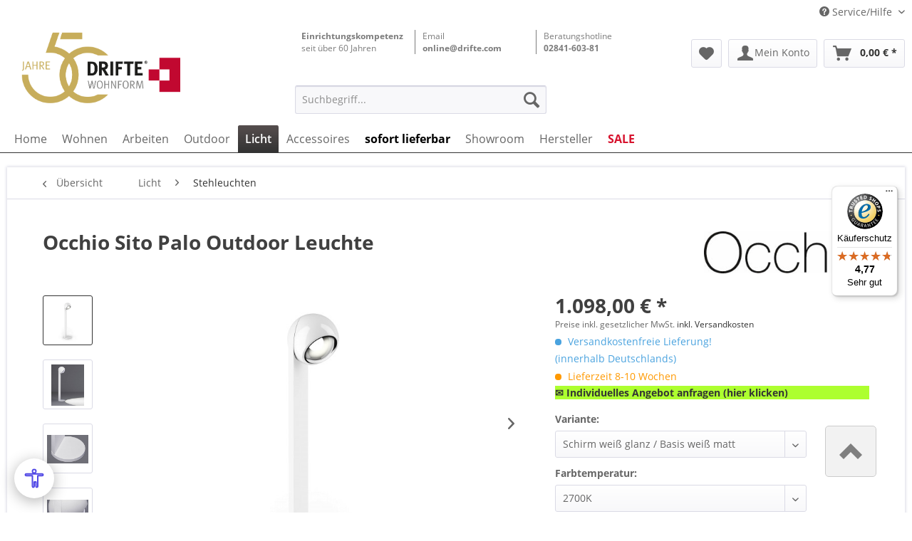

--- FILE ---
content_type: text/html; charset=UTF-8
request_url: https://www.drifteshop.com/occhio/sito-palo-outdoor-leuchte
body_size: 20056
content:
<!DOCTYPE html>
<html class="no-js" lang="de" itemscope="itemscope" itemtype="http://schema.org/WebPage">
<head>
<meta charset="utf-8">
<script src="https://5f3c395.ccm19.de/app/public/ccm19.js?apiKey=13fd7ddf1452cf29be7da75db6907bac46e40fa086b835d4&amp;domain=8ee7618&amp;lang=de_DE" referrerpolicy="origin"></script>
<meta charset="utf-8">
<meta name="author" content="Drifte Wohnform GmbH" />
<meta name="robots" content="index,follow" />
<meta name="revisit-after" content="5 days" />
<meta name="keywords" content="occhio, sito, palo, sito palo, bodenleuchte, stehleuchte, led, bogenleuchte, stehlampe, bodenlampe, outdoor, outdoor lampe, outdoor leuchte, occhio outdoor, pollerleuchte, dimmbar, occhio air, " />
<meta name="description" content="Sito Palo verfügt über das charakteristische Occhio Design, welches endlich auch für den Außenbereich erhältlich ist." />
<meta name="facebook-domain-verification" content="dcwxyvw9eg3raaddtyyg9bloyrz1yt" />
<meta property="og:type" content="website" />
<meta property="og:site_name" content="Drifte Onlineshop - exklusive Designmöbel, Leuchten und Möbelklassiker" />
<meta property="og:title" content="Drifte Onlineshop - exklusive Designmöbel, Leuchten und Möbelklassiker" />
<meta property="og:description" content="Sito Palo verfügt über das charakteristische Occhio Design, welches endlich auch für den Außenbereich erhältlich ist." />
<meta property="og:image" content="https://www.drifteshop.com/media/image/86/1e/4e/drifte_50.png" />
<meta name="twitter:card" content="website" />
<meta name="twitter:site" content="Drifte Onlineshop - exklusive Designmöbel, Leuchten und Möbelklassiker" />
<meta name="twitter:title" content="Drifte Onlineshop - exklusive Designmöbel, Leuchten und Möbelklassiker" />
<meta name="twitter:description" content="Sito Palo verfügt über das charakteristische Occhio Design, welches endlich auch für den Außenbereich erhältlich ist." />
<meta name="twitter:image" content="https://www.drifteshop.com/media/image/86/1e/4e/drifte_50.png" />
<meta itemprop="copyrightHolder" content="Drifte Onlineshop - exklusive Designmöbel, Leuchten und Möbelklassiker" />
<meta itemprop="copyrightYear" content="2014" />
<meta itemprop="isFamilyFriendly" content="True" />
<meta itemprop="image" content="https://www.drifteshop.com/media/image/86/1e/4e/drifte_50.png" />
<meta name="viewport" content="width=device-width, initial-scale=1.0">
<meta name="mobile-web-app-capable" content="yes">
<meta name="apple-mobile-web-app-title" content="Drifte Onlineshop - exklusive Designmöbel, Leuchten und Möbelklassiker">
<meta name="apple-mobile-web-app-capable" content="yes">
<meta name="apple-mobile-web-app-status-bar-style" content="default">
<link rel="apple-touch-icon-precomposed" href="/">
<link rel="shortcut icon" href="https://www.drifteshop.com/media/unknown/d9/0c/f4/favicon.ico">
<meta name="msapplication-navbutton-color" content="#333" />
<meta name="application-name" content="Drifte Onlineshop - exklusive Designmöbel, Leuchten und Möbelklassiker" />
<meta name="msapplication-starturl" content="https://www.drifteshop.com/" />
<meta name="msapplication-window" content="width=1024;height=768" />
<meta name="msapplication-TileImage" content="/themes/Frontend/Responsive/frontend/_public/src/img/win-tile-image.png">
<meta name="msapplication-TileColor" content="#333">
<meta name="theme-color" content="#333" />
<link rel="canonical" href="https://www.drifteshop.com/occhio/sito-palo-outdoor-leuchte" />
<title itemprop="name">Occhio Sito Palo Outdoor Leuchte | Drifte Onlineshop</title>
<link href="/web/cache/1764579490_318c37bc6d979da87f0947ce976539f4.css" media="all" rel="stylesheet" type="text/css" />
<script>
dataLayer = [{"pageTitle":"Occhio Sito Palo Outdoor Leuchte | Drifte Onlineshop - exklusive Designm\u00f6bel, Leuchten und M\u00f6belklassiker","pageCategory":"Detail","pageSubCategory":"","pageCategoryID":93,"productCategoryPath":"Licht\/Stehleuchten","pageSubCategoryID":"","pageCountryCode":"de_DE","pageLanguageCode":"de","pageVersion":1,"pageTestVariation":"1","pageValue":1,"pageAttributes":"1","productID":3390,"productStyleID":"","productEAN":"","productName":"Sito Palo Outdoor Leuchte","productPrice":"1098.00","productCategory":"Stehleuchten","productCurrency":"EUR","productColor":"","productRealColor":"","visitorId":"","visitorLoginState":"Logged Out","visitorType":"NOT LOGGED IN","visitorDemographicInfo":"","visitorSocialConnections":"","visitorLifetimeValue":0,"visitorExistingCustomer":"No","productSku":"E1P4C722BW"}];
dataLayer.push (
{"ecommerce":{"currencyCode":"EUR","detail":{"products":[{"name":"Sito Palo Outdoor Leuchte","id":"E1P4C722BW","price":1098,"brand":"Occhio","category":"Stehleuchten"}]},"impressions":[{"name":"Sito Basso Outdoor Leuchte","id":"E1B1C722BW","price":988,"brand":"Occhio","position":1,"list":"Similar Articles"},{"name":"Sito Verticale Outdoor Leuchte","id":"E1V1C722B","price":998,"brand":"Occhio","position":2,"list":"Similar Articles"}]}}
);
</script>                <script>(function(w,d,s,l,i){w[l]=w[l]||[];w[l].push({'gtm.start':
new Date().getTime(),event:'gtm.js'});var f=d.getElementsByTagName(s)[0],
j=d.createElement(s),dl=l!='dataLayer'?'&l='+l:'';j.async=true;j.src=
'//www.googletagmanager.com/gtm.js?id='+i+dl;f.parentNode.insertBefore(j,f);
})(window,document,'script','dataLayer','GTM-NCDF8PJ');</script>
</head>
<body class="is--ctl-detail is--act-index gtm-enhanced-ecommerce-active" >
<noscript>
<iframe src="//www.googletagmanager.com/ns.html?id=GTM-NCDF8PJ"
height="0"
width="0"
style="display:none;visibility:hidden">
</iframe>
</noscript>
<div class="page-wrap">
<noscript class="noscript-main">
<div class="alert is--warning">
<div class="alert--icon">
<i class="icon--element icon--warning"></i>
</div>
<div class="alert--content">
Um Drifte&#x20;Onlineshop&#x20;-&#x20;exklusive&#x20;Designm&#xF6;bel,&#x20;Leuchten&#x20;und&#x20;M&#xF6;belklassiker in vollem Umfang nutzen zu k&ouml;nnen, empfehlen wir Ihnen Javascript in Ihrem Browser zu aktiveren.
</div>
</div>
</noscript>
<header class="header-main">
<div class="top-bar">
<div class="container block-group">
<nav class="top-bar--navigation block" role="menubar">

    



    

<div class="navigation--entry entry--service has--drop-down" role="menuitem" aria-haspopup="true" data-drop-down-menu="true">
<i class="icon--service"></i> Service/Hilfe
<ul class="service--list is--rounded" role="menu">
<li class="service--entry" role="menuitem">
<a class="service--link" href="https://www.drifteshop.com/ueber-uns" title="Über uns" >
Über uns
</a>
</li>
<li class="service--entry" role="menuitem">
<a class="service--link" href="https://www.drifteshop.com/kontaktformular" title="Kontakt" target="_self">
Kontakt
</a>
</li>
<li class="service--entry" role="menuitem">
<a class="service--link" href="https://www.drifteshop.com/agb" title="AGB" >
AGB
</a>
</li>
<li class="service--entry" role="menuitem">
<a class="service--link" href="https://www.drifteshop.com/rechtliche-vorabinformationen" title="rechtliche Vorabinformationen" >
rechtliche Vorabinformationen
</a>
</li>
<li class="service--entry" role="menuitem">
<a class="service--link" href="https://www.drifteshop.com/zahlungsinformationen" title="Zahlungsinformationen" >
Zahlungsinformationen
</a>
</li>
<li class="service--entry" role="menuitem">
<a class="service--link" href="https://www.drifteshop.com/versand-und-lieferkosten" title="Versand und Lieferkosten" >
Versand und Lieferkosten
</a>
</li>
<li class="service--entry" role="menuitem">
<a class="service--link" href="https://www.drifteshop.com/lieferzeitenhinweise" title="Lieferzeitenhinweise" >
Lieferzeitenhinweise
</a>
</li>
<li class="service--entry" role="menuitem">
<a class="service--link" href="https://www.drifteshop.com/widerrufsrecht" title="Widerrufsrecht" >
Widerrufsrecht
</a>
</li>
<li class="service--entry" role="menuitem">
<a class="service--link" href="https://www.drifteshop.com/datenschutz" title="Datenschutz" >
Datenschutz
</a>
</li>
<li class="service--entry" role="menuitem">
<a class="service--link" href="https://www.drifteshop.com/impressum" title="Impressum" >
Impressum
</a>
</li>
</ul>
</div>
</nav>
</div>
</div>
<div class="container header--navigation">
<link type="text/css" media="all" rel="stylesheet" href="/themes/Frontend/Drifte_Responsive/frontend/_public/src/css/teaser.css" />
<div class="header_teaser">
<div class="column first_column">
<strong>Einrichtungskompetenz</strong> seit &uuml;ber 60 Jahren
</div>
<div class="column">
Email<br><strong>online@drifte.com</strong></br>
</div>
<div class="column last_column">
Beratungshotline</br><strong>02841-603-81</strong>
</div>
<div class="clear"></div>
</div>
<div class="logo-main block-group" role="banner">
<div class="logo--shop block">
<a class="logo--link" href="https://www.drifteshop.com/" title="Drifte Onlineshop - exklusive Designmöbel, Leuchten und Möbelklassiker - zur Startseite wechseln">
<picture>
<source srcset="https://www.drifteshop.com/media/image/86/1e/4e/drifte_50.png" media="(min-width: 78.75em)">
<source srcset="https://www.drifteshop.com/media/image/86/1e/4e/drifte_50.png" media="(min-width: 64em)">
<source srcset="https://www.drifteshop.com/media/image/86/1e/4e/drifte_50.png" media="(min-width: 48em)">
<img srcset="https://www.drifteshop.com/media/image/86/1e/4e/drifte_50.png" alt="Drifte Onlineshop - exklusive Designmöbel, Leuchten und Möbelklassiker - zur Startseite wechseln" />
</picture>
</a>
</div>
</div>
<nav class="shop--navigation block-group">
<ul class="navigation--list block-group" role="menubar">
<li class="navigation--entry entry--menu-left" role="menuitem">
<a class="entry--link entry--trigger btn is--icon-left" href="#offcanvas--left" data-offcanvas="true" data-offCanvasSelector=".sidebar-main">
<i class="icon--menu"></i> Menü
</a>
</li>
<li class="navigation--entry entry--search" role="menuitem" data-search="true" aria-haspopup="true" data-minLength="3">
<a class="btn entry--link entry--trigger" href="#show-hide--search" title="Suche anzeigen / schließen">
<i class="icon--search"></i>
<span class="search--display">Suchen</span>
</a>
<form action="/search" method="get" class="main-search--form">
<input type="search" name="sSearch" class="main-search--field" autocomplete="off" autocapitalize="off" placeholder="Suchbegriff..." maxlength="30"  />
<button type="submit" class="main-search--button">
<i class="icon--search"></i>
<span class="main-search--text">Suchen</span>
</button>
<div class="form--ajax-loader">&nbsp;</div>
</form>
<div class="main-search--results"></div>
</li>

    <li class="navigation--entry entry--notepad" role="menuitem">
        
        <a href="https://www.drifteshop.com/note" title="Merkzettel" class="btn">
            <i class="icon--heart"></i>
                    </a>
    </li>




    <li class="navigation--entry entry--account"
        role="menuitem"
        data-offcanvas="true"
        data-offCanvasSelector=".account--dropdown-navigation">
        
            <a href="https://www.drifteshop.com/account"
               title="Mein Konto"
               class="btn is--icon-left entry--link account--link">
                <i class="icon--account"></i>
                                    <span class="account--display">
                        Mein Konto
                    </span>
                            </a>
        

            </li>




    <li class="navigation--entry entry--cart" role="menuitem">
        
        <a class="btn is--icon-left cart--link" href="https://www.drifteshop.com/checkout/cart" title="Warenkorb">
            <span class="cart--display">
                                    Warenkorb
                            </span>

            <span class="badge is--primary is--minimal cart--quantity is--hidden">0</span>

            <i class="icon--basket"></i>

            <span class="cart--amount">
                0,00&nbsp;&euro; *
            </span>
        </a>
        <div class="ajax-loader">&nbsp;</div>
    </li>



</ul>
</nav>
<div class="container--ajax-cart" data-collapse-cart="true" data-displayMode="offcanvas"></div>
</div>
</header>
<nav class="navigation-main">
<div class="container" data-menu-scroller="true" data-listSelector=".navigation--list.container" data-viewPortSelector=".navigation--list-wrapper">
<div class="navigation--list-wrapper">
<ul class="navigation--list container" role="menubar" itemscope="itemscope" itemtype="http://schema.org/SiteNavigationElement">
<li class="navigation--entry is--home" role="menuitem"><a class="navigation--link is--first" href="https://www.drifteshop.com/" title="Home" itemprop="url"><span itemprop="name">Home</span></a></li><li class="navigation--entry" role="menuitem"><a class="navigation--link" href="https://www.drifteshop.com/wohnen/" title="Wohnen" itemprop="url"><span itemprop="name">Wohnen</span></a></li><li class="navigation--entry" role="menuitem"><a class="navigation--link" href="https://www.drifteshop.com/arbeiten/" title="Arbeiten" itemprop="url"><span itemprop="name">Arbeiten</span></a></li><li class="navigation--entry" role="menuitem"><a class="navigation--link" href="https://www.drifteshop.com/outdoor/" title="Outdoor" itemprop="url"><span itemprop="name">Outdoor</span></a></li><li class="navigation--entry is--active" role="menuitem"><a class="navigation--link is--active" href="https://www.drifteshop.com/licht/" title="Licht" itemprop="url"><span itemprop="name">Licht</span></a></li><li class="navigation--entry" role="menuitem"><a class="navigation--link" href="https://www.drifteshop.com/accessoires/" title="Accessoires" itemprop="url"><span itemprop="name">Accessoires</span></a></li><li class="navigation--entry" role="menuitem"><a class="navigation--link" href="https://www.drifteshop.com/sofort-lieferbar/" title="sofort lieferbar" itemprop="url"><span itemprop="name">sofort lieferbar</span></a></li><li class="navigation--entry" role="menuitem"><a class="navigation--link" href="https://www.drifte.com/kollektionen/virtueller-showroom/ "target="_blank" title="Showroom" itemprop="url" rel="nofollow noopener"><span itemprop="name">Showroom</span></a></li><li class="navigation--entry" role="menuitem"><a class="navigation--link" href="https://www.drifteshop.com/hersteller" title="Hersteller" itemprop="url"><span itemprop="name">Hersteller</span></a></li><li class="navigation--entry" role="menuitem"><a class="navigation--link" href="https://www.drifteshop.com/sale" title="SALE" itemprop="url"><span itemprop="name">SALE</span></a></li>            </ul>
</div>
<div class="advanced-menu" data-advanced-menu="true" data-hoverDelay="">
<div class="menu--container">
<div class="button-container">
<a href="https://www.drifteshop.com/wohnen/" class="button--category" title="Zur Kategorie Wohnen">
<i class="icon--arrow-right"></i>
Zur Kategorie Wohnen
</a>
<span class="button--close">
<i class="icon--cross"></i>
</span>
</div>
<div class="content--wrapper has--content has--teaser">
<ul class="menu--list menu--level-0 columns--2" style="width: 50%;">
<li class="menu--list-item item--level-0" style="width: 100%">
<a href="https://www.drifteshop.com/wohnen/sofas/" title="Zur Kategorie Sofas" class="teaser--image" style="width: 10rem; height:5rem; background-image: url(https://www.drifteshop.com/media/image/2d/ae/f9/cor_ecksofa_trio_159010_schwarz-weiss.jpg);"></a>
<a href="https://www.drifteshop.com/wohnen/sofas/" class="menu--list-item-link" title="Sofas">Sofas</a>
</li>
<li class="menu--list-item item--level-0" style="width: 100%">
<a href="https://www.drifteshop.com/wohnen/sessel/" title="Zur Kategorie Sessel" class="teaser--image" style="width: 10rem; height:5rem; background-image: url(https://www.drifteshop.com/media/image/0b/g0/df/freistil-149-teaser.jpg);"></a>
<a href="https://www.drifteshop.com/wohnen/sessel/" class="menu--list-item-link" title="Sessel">Sessel</a>
</li>
<li class="menu--list-item item--level-0" style="width: 100%">
<a href="https://www.drifteshop.com/wohnen/stuehle-hocker-baenke/" title="Zur Kategorie Stühle &amp; Hocker / Bänke" class="teaser--image" style="width: 10rem; height:5rem; background-image: url(https://www.drifteshop.com/media/image/72/17/54/thonet_s43_mart_stam.jpg);"></a>
<a href="https://www.drifteshop.com/wohnen/stuehle-hocker-baenke/" class="menu--list-item-link" title="Stühle &amp; Hocker / Bänke">Stühle & Hocker / Bänke</a>
</li>
<li class="menu--list-item item--level-0" style="width: 100%">
<a href="https://www.drifteshop.com/wohnen/tische/" title="Zur Kategorie Tische" class="teaser--image" style="width: 10rem; height:5rem; background-image: url(https://www.drifteshop.com/media/image/1a/67/5e/kristalia-boiacca-wood-teaser.jpg);"></a>
<a href="https://www.drifteshop.com/wohnen/tische/" class="menu--list-item-link" title="Tische">Tische</a>
</li>
<li class="menu--list-item item--level-0" style="width: 100%">
<a href="https://www.drifteshop.com/wohnen/aufbewahrung/" title="Zur Kategorie Aufbewahrung" class="teaser--image" style="width: 10rem; height:5rem; background-image: url(https://www.drifteshop.com/media/image/a5/09/25/usm_rollcontainer.jpg);"></a>
<a href="https://www.drifteshop.com/wohnen/aufbewahrung/" class="menu--list-item-link" title="Aufbewahrung">Aufbewahrung</a>
</li>
<li class="menu--list-item item--level-0" style="width: 100%">
<a href="https://www.drifteshop.com/wohnen/schlafen/" title="Zur Kategorie Schlafen" class="teaser--image" style="width: 10rem; height:5rem; background-image: url(https://www.drifteshop.com/media/image/92/57/54/siebenschlaefer_bett_rot.jpg);"></a>
<a href="https://www.drifteshop.com/wohnen/schlafen/" class="menu--list-item-link" title="Schlafen">Schlafen</a>
</li>
<li class="menu--list-item item--level-0" style="width: 100%">
<a href="https://www.drifteshop.com/wohnen/garderoben/" title="Zur Kategorie Garderoben" class="teaser--image" style="width: 10rem; height:5rem; background-image: url(https://www.drifteshop.com/media/image/90/a9/21/thonet_garderobe.jpg);"></a>
<a href="https://www.drifteshop.com/wohnen/garderoben/" class="menu--list-item-link" title="Garderoben">Garderoben</a>
</li>
<li class="menu--list-item item--level-0" style="width: 100%">
<a href="https://www.drifteshop.com/wohnen/teppiche/" title="Zur Kategorie Teppiche" class="teaser--image" style="width: 10rem; height:5rem; background-image: url(https://www.drifteshop.com/media/image/73/0d/bd/liti-dive-teaser.jpg);"></a>
<a href="https://www.drifteshop.com/wohnen/teppiche/" class="menu--list-item-link" title="Teppiche">Teppiche</a>
</li>
</ul>
<div class="menu--delimiter" style="right: 50%;"></div>
<div class="menu--teaser" style="width: 50%;">
<a href="https://www.drifteshop.com/wohnen/" title="Zur Kategorie Wohnen" class="teaser--image" style="background-image: url(https://www.drifteshop.com/media/image/a0/ed/96/kategorie-wohnen-teaser-vitra-lounge-chair-560-250.jpg);"></a>
<div class="teaser--headline">Das Zuhause ist der wichtigste Ort im Leben.</div>
<div class="teaser--text">
Und weil wir der Überzeugung sind, das Wohnen mehr als Einrichten ist, finden Sie in unserem Onlineshop ausgewählte, hochwertige Produkte von namhaften Herstellern, die Sie dabei unterstützen, Ihren Traum von einem gemütlichen Zuhause wahr werden...
<a class="teaser--text-link" href="https://www.drifteshop.com/wohnen/" title="mehr erfahren">
mehr erfahren
</a>
</div>
</div>
</div>
</div>
<div class="menu--container">
<div class="button-container">
<a href="https://www.drifteshop.com/arbeiten/" class="button--category" title="Zur Kategorie Arbeiten">
<i class="icon--arrow-right"></i>
Zur Kategorie Arbeiten
</a>
<span class="button--close">
<i class="icon--cross"></i>
</span>
</div>
<div class="content--wrapper has--content has--teaser">
<ul class="menu--list menu--level-0 columns--2" style="width: 50%;">
<li class="menu--list-item item--level-0" style="width: 100%">
<a href="https://www.drifteshop.com/arbeiten/buerotische/" title="Zur Kategorie Bürotische" class="teaser--image" style="width: 10rem; height:5rem; background-image: url(https://www.drifteshop.com/media/image/34/24/08/usm_buerotische.jpg);"></a>
<a href="https://www.drifteshop.com/arbeiten/buerotische/" class="menu--list-item-link" title="Bürotische">Bürotische</a>
</li>
<li class="menu--list-item item--level-0" style="width: 100%">
<a href="https://www.drifteshop.com/arbeiten/buerostuehle/" title="Zur Kategorie Bürostühle" class="teaser--image" style="width: 10rem; height:5rem; background-image: url(https://www.drifteshop.com/media/image/9a/fa/bb/vitra_medapal_buerostuhl.jpg);"></a>
<a href="https://www.drifteshop.com/arbeiten/buerostuehle/" class="menu--list-item-link" title="Bürostühle">Bürostühle</a>
</li>
<li class="menu--list-item item--level-0" style="width: 100%">
<a href="https://partnershop.spine.usm.com/configurator/e3453660-333a-4e88-a1c4-3aa60743d164/" title="Zur Kategorie USM Konfigurator" class="teaser--image" style="width: 10rem; height:5rem; background-image: url(https://www.drifteshop.com/media/image/84/1e/a8/usm_quickship_programm.jpg);" rel="nofollow noopener"></a>
<a href="https://partnershop.spine.usm.com/configurator/e3453660-333a-4e88-a1c4-3aa60743d164/" class="menu--list-item-link" title="USM Konfigurator" rel="nofollow noopener">USM Konfigurator</a>
</li>
<li class="menu--list-item item--level-0" style="width: 100%">
<a href="https://www.drifteshop.com/arbeiten/aufbewahrung-fuer-buero/" title="Zur Kategorie Aufbewahrung für Büro" class="teaser--image" style="width: 10rem; height:5rem; background-image: url(https://www.drifteshop.com/media/image/c9/02/ff/buero_aufbewahrung.jpg);"></a>
<a href="https://www.drifteshop.com/arbeiten/aufbewahrung-fuer-buero/" class="menu--list-item-link" title="Aufbewahrung für Büro">Aufbewahrung für Büro</a>
</li>
</ul>
<div class="menu--delimiter" style="right: 50%;"></div>
<div class="menu--teaser" style="width: 50%;">
<a href="https://www.drifteshop.com/arbeiten/" title="Zur Kategorie Arbeiten" class="teaser--image" style="background-image: url(https://www.drifteshop.com/media/image/87/15/95/kategorie-arbeiten-teaser-usm-560-250.jpg);"></a>
<div class="teaser--headline">Das Arbeitszimmer - ein Ort mit inspirierender Atmosphäre</div>
<div class="teaser--text">
Wünschen Sie sich einen Raum an dem Sie die Ruhe zum kreativen Schaffen finden? Wir haben die passende Einrichtung dazu. Ob eleganter Schreibtisch, ergonomischer Bürostuhl oder schicke Designer-Leuchte, im Onlineshop finden Sie die passenden...
<a class="teaser--text-link" href="https://www.drifteshop.com/arbeiten/" title="mehr erfahren">
mehr erfahren
</a>
</div>
</div>
</div>
</div>
<div class="menu--container">
<div class="button-container">
<a href="https://www.drifteshop.com/outdoor/" class="button--category" title="Zur Kategorie Outdoor">
<i class="icon--arrow-right"></i>
Zur Kategorie Outdoor
</a>
<span class="button--close">
<i class="icon--cross"></i>
</span>
</div>
<div class="content--wrapper has--content has--teaser">
<ul class="menu--list menu--level-0 columns--2" style="width: 50%;">
<li class="menu--list-item item--level-0" style="width: 100%">
<a href="https://www.drifteshop.com/outdoor/gartenstuehle-hocker/" title="Zur Kategorie Gartenstühle / Hocker" class="teaser--image" style="width: 10rem; height:5rem; background-image: url(https://www.drifteshop.com/media/image/c5/ef/56/kristalia-sharky-teaser.jpg);"></a>
<a href="https://www.drifteshop.com/outdoor/gartenstuehle-hocker/" class="menu--list-item-link" title="Gartenstühle / Hocker">Gartenstühle / Hocker</a>
</li>
<li class="menu--list-item item--level-0" style="width: 100%">
<a href="https://www.drifteshop.com/outdoor/gartentische/" title="Zur Kategorie Gartentische" class="teaser--image" style="width: 10rem; height:5rem; background-image: url(https://www.drifteshop.com/media/image/ff/08/fe/dedon-mbrace-tisch-teaser.jpg);"></a>
<a href="https://www.drifteshop.com/outdoor/gartentische/" class="menu--list-item-link" title="Gartentische">Gartentische</a>
</li>
<li class="menu--list-item item--level-0" style="width: 100%">
<a href="https://www.drifteshop.com/outdoor/gartenliegen/" title="Zur Kategorie Gartenliegen" class="teaser--image" style="width: 10rem; height:5rem; background-image: url(https://www.drifteshop.com/media/image/17/e5/fb/gloster-grid-lounge-liege-teaser.jpg);"></a>
<a href="https://www.drifteshop.com/outdoor/gartenliegen/" class="menu--list-item-link" title="Gartenliegen">Gartenliegen</a>
</li>
<li class="menu--list-item item--level-0" style="width: 100%">
<a href="https://www.drifteshop.com/outdoor/gartenbaenke/" title="Zur Kategorie Gartenbänke" class="teaser--image" style="width: 10rem; height:5rem; background-image: url(https://www.drifteshop.com/media/image/1c/0b/38/kategorie-teaser-gartenbaenke.jpg);"></a>
<a href="https://www.drifteshop.com/outdoor/gartenbaenke/" class="menu--list-item-link" title="Gartenbänke">Gartenbänke</a>
</li>
<li class="menu--list-item item--level-0" style="width: 100%">
<a href="https://www.drifteshop.com/outdoor/kamine-feuer/" title="Zur Kategorie Kamine &amp; Feuer" class="teaser--image" style="width: 10rem; height:5rem; background-image: url(https://www.drifteshop.com/media/image/d0/46/cd/kategorie-teaser-feuer-kamine.jpg);"></a>
<a href="https://www.drifteshop.com/outdoor/kamine-feuer/" class="menu--list-item-link" title="Kamine &amp; Feuer">Kamine & Feuer</a>
</li>
<li class="menu--list-item item--level-0" style="width: 100%">
<a href="https://www.drifteshop.com/outdoor/sonnenschirme/" title="Zur Kategorie Sonnenschirme" class="teaser--image" style="width: 10rem; height:5rem; background-image: url(https://www.drifteshop.com/media/image/45/72/e9/kategorie-teaser-sonnenschirme.jpg);"></a>
<a href="https://www.drifteshop.com/outdoor/sonnenschirme/" class="menu--list-item-link" title="Sonnenschirme">Sonnenschirme</a>
</li>
<li class="menu--list-item item--level-0" style="width: 100%">
<a href="https://www.drifteshop.com/outdoor/outdoor-loungemoebel/" title="Zur Kategorie Outdoor-Loungemöbel" class="teaser--image" style="width: 10rem; height:5rem; background-image: url(https://www.drifteshop.com/media/image/56/d0/b7/dedon_outdoormoebel.jpg);"></a>
<a href="https://www.drifteshop.com/outdoor/outdoor-loungemoebel/" class="menu--list-item-link" title="Outdoor-Loungemöbel">Outdoor-Loungemöbel</a>
</li>
<li class="menu--list-item item--level-0" style="width: 100%">
<a href="https://www.drifteshop.com/outdoor/bull-premium-grills/" title="Zur Kategorie Bull Premium Grills" class="teaser--image" style="width: 10rem; height:5rem; background-image: url(https://www.drifteshop.com/media/image/46/e4/64/bull-grills-teaser.jpg);"></a>
<a href="https://www.drifteshop.com/outdoor/bull-premium-grills/" class="menu--list-item-link" title="Bull Premium Grills">Bull Premium Grills</a>
</li>
<li class="menu--list-item item--level-0" style="width: 100%">
<a href="https://www.drifteshop.com/outdoor/grills-zubehoer-von-napoleon/" title="Zur Kategorie Grills &amp; Zubehör von Napoleon" class="teaser--image" style="width: 10rem; height:5rem; background-image: url(https://www.drifteshop.com/media/image/3a/b7/2d/napoleon_grill.jpg);"></a>
<a href="https://www.drifteshop.com/outdoor/grills-zubehoer-von-napoleon/" class="menu--list-item-link" title="Grills &amp; Zubehör von Napoleon">Grills & Zubehör von Napoleon</a>
</li>
</ul>
<div class="menu--delimiter" style="right: 50%;"></div>
<div class="menu--teaser" style="width: 50%;">
<a href="https://www.drifteshop.com/outdoor/" title="Zur Kategorie Outdoor" class="teaser--image" style="background-image: url(https://www.drifteshop.com/media/image/ed/f5/6b/kategorie-outdoor-teaser-dedon-dala-560-250.jpg);"></a>
<div class="teaser--headline">Outdoor - gemütliche Möbel und Accessoires für den Außenbereich</div>
<div class="teaser--text">
Damit der Outdoor-Bereich Ihr persönliches Freizeitparadies wird, finden Sie in unserem Onlineshop von vielseitigen Outdoormöbeln, über den Sonnenschirm für heiße Sommertage bis hin zu professionellen Grills alles, was das Herz des...
<a class="teaser--text-link" href="https://www.drifteshop.com/outdoor/" title="mehr erfahren">
mehr erfahren
</a>
</div>
</div>
</div>
</div>
<div class="menu--container">
<div class="button-container">
<a href="https://www.drifteshop.com/licht/" class="button--category" title="Zur Kategorie Licht">
<i class="icon--arrow-right"></i>
Zur Kategorie Licht
</a>
<span class="button--close">
<i class="icon--cross"></i>
</span>
</div>
<div class="content--wrapper has--content has--teaser">
<ul class="menu--list menu--level-0 columns--2" style="width: 50%;">
<li class="menu--list-item item--level-0" style="width: 100%">
<a href="https://www.drifteshop.com/licht/tischleuchten/" title="Zur Kategorie Tischleuchten" class="teaser--image" style="width: 10rem; height:5rem; background-image: url(https://www.drifteshop.com/media/image/d5/37/a0/wagenfeld_leuchte.jpg);"></a>
<a href="https://www.drifteshop.com/licht/tischleuchten/" class="menu--list-item-link" title="Tischleuchten">Tischleuchten</a>
</li>
<li class="menu--list-item item--level-0" style="width: 100%">
<a href="https://www.drifteshop.com/licht/deckenleuchten/" title="Zur Kategorie Deckenleuchten" class="teaser--image" style="width: 10rem; height:5rem; background-image: url(https://www.drifteshop.com/media/image/aa/35/fa/tobias_grau_falling_trio.jpg);"></a>
<a href="https://www.drifteshop.com/licht/deckenleuchten/" class="menu--list-item-link" title="Deckenleuchten">Deckenleuchten</a>
</li>
<li class="menu--list-item item--level-0" style="width: 100%">
<a href="https://www.drifteshop.com/licht/stehleuchten/" title="Zur Kategorie Stehleuchten" class="teaser--image" style="width: 10rem; height:5rem; background-image: url(https://www.drifteshop.com/media/image/5c/5b/cf/artimide_tolomeo_mega.jpg);"></a>
<a href="https://www.drifteshop.com/licht/stehleuchten/" class="menu--list-item-link" title="Stehleuchten">Stehleuchten</a>
</li>
<li class="menu--list-item item--level-0" style="width: 100%">
<a href="https://www.drifteshop.com/licht/wandleuchten/" title="Zur Kategorie Wandleuchten" class="teaser--image" style="width: 10rem; height:5rem; background-image: url(https://www.drifteshop.com/media/image/a7/25/ab/fritz_hansen_kaiser_idell.jpg);"></a>
<a href="https://www.drifteshop.com/licht/wandleuchten/" class="menu--list-item-link" title="Wandleuchten">Wandleuchten</a>
</li>
<li class="menu--list-item item--level-0" style="width: 100%">
<a href="https://www.drifteshop.com/licht/aussenbeleuchtung/" title="Zur Kategorie Außenbeleuchtung" class="teaser--image" style="width: 10rem; height:5rem; background-image: url(https://www.drifteshop.com/media/image/47/61/ce/fatboy_edison_leuchte.jpg);"></a>
<a href="https://www.drifteshop.com/licht/aussenbeleuchtung/" class="menu--list-item-link" title="Außenbeleuchtung">Außenbeleuchtung</a>
</li>
</ul>
<div class="menu--delimiter" style="right: 50%;"></div>
<div class="menu--teaser" style="width: 50%;">
<a href="https://www.drifteshop.com/licht/" title="Zur Kategorie Licht" class="teaser--image" style="background-image: url(https://www.drifteshop.com/media/image/09/80/b1/kategorie-licht-teaser-louis-poulsen-panthella-mini-560-250.jpg);"></a>
<div class="teaser--headline">Licht: Viel mehr als nur der schöne Schein.</div>
<div class="teaser--text">
Um gesund zu bleiben, brauchen wir das richtige Licht zur richtigen Zeit.&nbsp;Für unsere Existenz sind wir Menschen als wahre “Lichtwesen” vom Licht abhängig. Und darum bieten wir Ihnen in unserem Onlineshop ausgewählte Designerleuchten von...
<a class="teaser--text-link" href="https://www.drifteshop.com/licht/" title="mehr erfahren">
mehr erfahren
</a>
</div>
</div>
</div>
</div>
<div class="menu--container">
<div class="button-container">
<a href="https://www.drifteshop.com/accessoires/" class="button--category" title="Zur Kategorie Accessoires">
<i class="icon--arrow-right"></i>
Zur Kategorie Accessoires
</a>
<span class="button--close">
<i class="icon--cross"></i>
</span>
</div>
<div class="content--wrapper has--teaser">
<div class="menu--teaser" style="width: 100%;">
<a href="https://www.drifteshop.com/accessoires/" title="Zur Kategorie Accessoires" class="teaser--image" style="background-image: url(https://www.drifteshop.com/media/image/de/2c/23/accessoires-teaser.jpg);"></a>
<div class="teaser--headline">Accessoires sind wie das Salz in der Suppe</div>
<div class="teaser--text">
Deshalb finden Sie im Drifte Onlineshop schöne Dekorationsideen, praktische Helfer und auch für den besten Freund des Menschen ist etwas dabei.
<a class="teaser--text-link" href="https://www.drifteshop.com/accessoires/" title="mehr erfahren">
mehr erfahren
</a>
</div>
</div>
</div>
</div>
<div class="menu--container">
<div class="button-container">
<a href="https://www.drifteshop.com/sofort-lieferbar/" class="button--category" title="Zur Kategorie sofort lieferbar">
<i class="icon--arrow-right"></i>
Zur Kategorie sofort lieferbar
</a>
<span class="button--close">
<i class="icon--cross"></i>
</span>
</div>
</div>
<div class="menu--container">
<div class="button-container">
<a href="https://www.drifte.com/kollektionen/virtueller-showroom/ &quot;target=&quot;_blank" class="button--category" title="Zur Kategorie Showroom" rel="nofollow noopener">
<i class="icon--arrow-right"></i>
Zur Kategorie Showroom
</a>
<span class="button--close">
<i class="icon--cross"></i>
</span>
</div>
</div>
<div class="menu--container">
<div class="button-container">
<a href="https://www.drifteshop.com/hersteller" class="button--category" title="Zur Kategorie Hersteller">
<i class="icon--arrow-right"></i>
Zur Kategorie Hersteller
</a>
<span class="button--close">
<i class="icon--cross"></i>
</span>
</div>
</div>
<div class="menu--container">
<div class="button-container">
<a href="https://www.drifteshop.com/sale" class="button--category" title="Zur Kategorie SALE">
<i class="icon--arrow-right"></i>
Zur Kategorie SALE
</a>
<span class="button--close">
<i class="icon--cross"></i>
</span>
</div>
</div>
</div>
</div>
</nav>
<section class="content-main container block-group">
<nav class="content--breadcrumb block">
<a class="breadcrumb--button breadcrumb--link" href="https://www.drifteshop.com/licht/stehleuchten/" title="Übersicht">
<i class="icon--arrow-left"></i>
<span class="breadcrumb--title">Übersicht</span>
</a>
<ul class="breadcrumb--list" role="menu" itemscope itemtype="http://schema.org/BreadcrumbList">
<li class="breadcrumb--entry" itemprop="itemListElement" itemscope itemtype="http://schema.org/ListItem">
<a class="breadcrumb--link" href="https://www.drifteshop.com/licht/" title="Licht" itemprop="item">
<link itemprop="url" href="https://www.drifteshop.com/licht/" />
<span class="breadcrumb--title" itemprop="name">Licht</span>
</a>
<meta itemprop="position" content="0" />
</li>
<li class="breadcrumb--separator">
<i class="icon--arrow-right"></i>
</li>
<li class="breadcrumb--entry is--active" itemprop="itemListElement" itemscope itemtype="http://schema.org/ListItem">
<a class="breadcrumb--link" href="https://www.drifteshop.com/licht/stehleuchten/" title="Stehleuchten" itemprop="item">
<link itemprop="url" href="https://www.drifteshop.com/licht/stehleuchten/" />
<span class="breadcrumb--title" itemprop="name">Stehleuchten</span>
</a>
<meta itemprop="position" content="1" />
</li>
</ul>
</nav>
<nav class="product--navigation">
<a href="#" class="navigation--link link--prev">
<div class="link--prev-button">
<span class="link--prev-inner">Zurück</span>
</div>
<div class="image--wrapper">
<div class="image--container"></div>
</div>
</a>
<a href="#" class="navigation--link link--next">
<div class="link--next-button">
<span class="link--next-inner">Vor</span>
</div>
<div class="image--wrapper">
<div class="image--container"></div>
</div>
</a>
</nav>
<div class="content-main--inner">
<aside class="sidebar-main off-canvas">
<div class="navigation--smartphone">
<ul class="navigation--list ">
<li class="navigation--entry entry--close-off-canvas">
<a href="#close-categories-menu" title="Menü schließen" class="navigation--link">
Menü schließen <i class="icon--arrow-right"></i>
</a>
</li>
</ul>
<div class="mobile--switches">

    



    

</div>
</div>
<div class="sidebar--categories-wrapper"
data-subcategory-nav="true"
data-mainCategoryId="3"
data-categoryId="93"
data-fetchUrl="/widgets/listing/getCategory/categoryId/93">
<div class="categories--headline navigation--headline">
Kategorien
</div>
<div class="sidebar--categories-navigation">
<ul class="sidebar--navigation categories--navigation navigation--list is--drop-down is--level0 is--rounded" role="menu">
<li class="navigation--entry has--sub-children" role="menuitem">
<a class="navigation--link link--go-forward"
href="https://www.drifteshop.com/wohnen/"
data-categoryId="62"
data-fetchUrl="/widgets/listing/getCategory/categoryId/62"
title="Wohnen"
>
Wohnen
<span class="is--icon-right">
<i class="icon--arrow-right"></i>
</span>
</a>
</li>
<li class="navigation--entry has--sub-children" role="menuitem">
<a class="navigation--link link--go-forward"
href="https://www.drifteshop.com/arbeiten/"
data-categoryId="64"
data-fetchUrl="/widgets/listing/getCategory/categoryId/64"
title="Arbeiten"
>
Arbeiten
<span class="is--icon-right">
<i class="icon--arrow-right"></i>
</span>
</a>
</li>
<li class="navigation--entry has--sub-children" role="menuitem">
<a class="navigation--link link--go-forward"
href="https://www.drifteshop.com/outdoor/"
data-categoryId="65"
data-fetchUrl="/widgets/listing/getCategory/categoryId/65"
title="Outdoor"
>
Outdoor
<span class="is--icon-right">
<i class="icon--arrow-right"></i>
</span>
</a>
</li>
<li class="navigation--entry is--active has--sub-categories has--sub-children" role="menuitem">
<a class="navigation--link is--active has--sub-categories link--go-forward"
href="https://www.drifteshop.com/licht/"
data-categoryId="66"
data-fetchUrl="/widgets/listing/getCategory/categoryId/66"
title="Licht"
>
Licht
<span class="is--icon-right">
<i class="icon--arrow-right"></i>
</span>
</a>
<ul class="sidebar--navigation categories--navigation navigation--list is--level1 is--rounded" role="menu">
<li class="navigation--entry" role="menuitem">
<a class="navigation--link"
href="https://www.drifteshop.com/licht/tischleuchten/"
data-categoryId="91"
data-fetchUrl="/widgets/listing/getCategory/categoryId/91"
title="Tischleuchten"
>
Tischleuchten
</a>
</li>
<li class="navigation--entry" role="menuitem">
<a class="navigation--link"
href="https://www.drifteshop.com/licht/deckenleuchten/"
data-categoryId="92"
data-fetchUrl="/widgets/listing/getCategory/categoryId/92"
title="Deckenleuchten"
>
Deckenleuchten
</a>
</li>
<li class="navigation--entry is--active" role="menuitem">
<a class="navigation--link is--active"
href="https://www.drifteshop.com/licht/stehleuchten/"
data-categoryId="93"
data-fetchUrl="/widgets/listing/getCategory/categoryId/93"
title="Stehleuchten"
>
Stehleuchten
</a>
</li>
<li class="navigation--entry" role="menuitem">
<a class="navigation--link"
href="https://www.drifteshop.com/licht/wandleuchten/"
data-categoryId="94"
data-fetchUrl="/widgets/listing/getCategory/categoryId/94"
title="Wandleuchten"
>
Wandleuchten
</a>
</li>
<li class="navigation--entry" role="menuitem">
<a class="navigation--link"
href="https://www.drifteshop.com/licht/aussenbeleuchtung/"
data-categoryId="95"
data-fetchUrl="/widgets/listing/getCategory/categoryId/95"
title="Außenbeleuchtung"
>
Außenbeleuchtung
</a>
</li>
</ul>
</li>
<li class="navigation--entry" role="menuitem">
<a class="navigation--link"
href="https://www.drifteshop.com/accessoires/"
data-categoryId="76"
data-fetchUrl="/widgets/listing/getCategory/categoryId/76"
title="Accessoires"
>
Accessoires
</a>
</li>
<li class="navigation--entry" role="menuitem">
<a class="navigation--link"
href="https://www.drifteshop.com/sofort-lieferbar/"
data-categoryId="122"
data-fetchUrl="/widgets/listing/getCategory/categoryId/122"
title="sofort lieferbar"
>
sofort lieferbar
</a>
</li>
<li class="navigation--entry" role="menuitem">
<a class="navigation--link"
href="https://www.drifte.com/kollektionen/virtueller-showroom/ "target="_blank"
data-categoryId="112"
data-fetchUrl="/widgets/listing/getCategory/categoryId/112"
title="Showroom"
rel="nofollow noopener">
Showroom
</a>
</li>
<li class="navigation--entry" role="menuitem">
<a class="navigation--link"
href="https://www.drifteshop.com/hersteller"
data-categoryId="124"
data-fetchUrl="/widgets/listing/getCategory/categoryId/124"
title="Hersteller"
>
Hersteller
</a>
</li>
<li class="navigation--entry" role="menuitem">
<a class="navigation--link"
href="https://www.drifteshop.com/sale"
data-categoryId="115"
data-fetchUrl="/widgets/listing/getCategory/categoryId/115"
title="SALE"
>
SALE
</a>
</li>
<li class="navigation--entry" role="menuitem">
<a class="navigation--link"
href="https://www.drifteshop.com/neu-im-drifteshop/"
data-categoryId="104"
data-fetchUrl="/widgets/listing/getCategory/categoryId/104"
title="NEU im Drifteshop"
>
NEU im Drifteshop
</a>
</li>
</ul>
</div>
<div class="shop-sites--container is--rounded">
<div class="shop-sites--headline navigation--headline">
Informationen
</div>
<ul class="shop-sites--navigation sidebar--navigation navigation--list is--drop-down is--level0" role="menu">
<li class="navigation--entry" role="menuitem">
<a class="navigation--link"
href="https://www.drifteshop.com/ueber-uns"
title="Über uns"
data-categoryId="9"
data-fetchUrl="/widgets/listing/getCustomPage/pageId/9"
>
Über uns
</a>
</li>
<li class="navigation--entry" role="menuitem">
<a class="navigation--link"
href="https://www.drifteshop.com/kontaktformular"
title="Kontakt"
data-categoryId="1"
data-fetchUrl="/widgets/listing/getCustomPage/pageId/1"
target="_self">
Kontakt
</a>
</li>
<li class="navigation--entry" role="menuitem">
<a class="navigation--link"
href="https://www.drifteshop.com/agb"
title="AGB"
data-categoryId="4"
data-fetchUrl="/widgets/listing/getCustomPage/pageId/4"
>
AGB
</a>
</li>
<li class="navigation--entry" role="menuitem">
<a class="navigation--link"
href="https://www.drifteshop.com/rechtliche-vorabinformationen"
title="rechtliche Vorabinformationen"
data-categoryId="43"
data-fetchUrl="/widgets/listing/getCustomPage/pageId/43"
>
rechtliche Vorabinformationen
</a>
</li>
<li class="navigation--entry" role="menuitem">
<a class="navigation--link"
href="https://www.drifteshop.com/zahlungsinformationen"
title="Zahlungsinformationen"
data-categoryId="46"
data-fetchUrl="/widgets/listing/getCustomPage/pageId/46"
>
Zahlungsinformationen
</a>
</li>
<li class="navigation--entry" role="menuitem">
<a class="navigation--link"
href="https://www.drifteshop.com/versand-und-lieferkosten"
title="Versand und Lieferkosten"
data-categoryId="47"
data-fetchUrl="/widgets/listing/getCustomPage/pageId/47"
>
Versand und Lieferkosten
</a>
</li>
<li class="navigation--entry" role="menuitem">
<a class="navigation--link"
href="https://www.drifteshop.com/lieferzeitenhinweise"
title="Lieferzeitenhinweise"
data-categoryId="50"
data-fetchUrl="/widgets/listing/getCustomPage/pageId/50"
>
Lieferzeitenhinweise
</a>
</li>
<li class="navigation--entry" role="menuitem">
<a class="navigation--link"
href="https://www.drifteshop.com/widerrufsrecht"
title="Widerrufsrecht"
data-categoryId="8"
data-fetchUrl="/widgets/listing/getCustomPage/pageId/8"
>
Widerrufsrecht
</a>
</li>
<li class="navigation--entry" role="menuitem">
<a class="navigation--link"
href="https://www.drifteshop.com/datenschutz"
title="Datenschutz"
data-categoryId="7"
data-fetchUrl="/widgets/listing/getCustomPage/pageId/7"
>
Datenschutz
</a>
</li>
<li class="navigation--entry" role="menuitem">
<a class="navigation--link"
href="https://www.drifteshop.com/impressum"
title="Impressum"
data-categoryId="3"
data-fetchUrl="/widgets/listing/getCustomPage/pageId/3"
>
Impressum
</a>
</li>
</ul>
</div>
</div>
</aside>
<div class="content--wrapper">
<div class="content product--details" itemscope itemtype="http://schema.org/Product" data-product-navigation="/widgets/listing/productNavigation" data-category-id="93" data-main-ordernumber="E1P4C722BW" data-ajax-wishlist="true" data-compare-ajax="true">
<header class="product--header">
<div class="product--info">
<h1 class="product--title" itemprop="name">
Occhio Sito Palo Outdoor Leuchte
</h1>
<div class="product--supplier">
<a href="https://www.drifteshop.com/occhio/"
title="Weitere Artikel von Occhio"
class="product--supplier-link">
<img src="https://www.drifteshop.com/media/image/06/87/0d/occhio-logo-schwarz.jpg" alt="Occhio" width:100px>
</a>
</div>
<div class="product--rating-container">
<a href="#product--publish-comment" class="product--rating-link" rel="nofollow" title="Bewertung abgeben">
<span class="product--rating">
</span>
</a>
</div>
</div>
</header>
<div class="product--detail-upper block-group">
<div class="product--image-container image-slider product--image-zoom"
data-image-slider="true"
data-image-gallery="true"
data-maxZoom="0"
data-thumbnails=".image--thumbnails"
>
<div class="image--thumbnails image-slider--thumbnails">
<div class="image-slider--thumbnails-slide">
<a href="https://www.drifteshop.com/media/image/88/a8/b4/occhio-sito-palo-outdoorleuchte-weiss-glanz.jpg"
title="Vorschau: Sito Palo Outdoor Leuchte"
class="thumbnail--link is--active">
<img srcset="https://www.drifteshop.com/media/image/10/b9/68/occhio-sito-palo-outdoorleuchte-weiss-glanz_200x200.jpg"
alt="Vorschau: Sito Palo Outdoor Leuchte"
title="Vorschau: Sito Palo Outdoor Leuchte"
class="thumbnail--image" />
</a>
<a href="https://www.drifteshop.com/media/image/d7/d9/53/occhio-sito-palo-outdoorleuchte-details.jpg"
title="Vorschau: Sito Palo Outdoor Leuchte"
class="thumbnail--link">
<img srcset="https://www.drifteshop.com/media/image/2f/55/9b/occhio-sito-palo-outdoorleuchte-details_200x200.jpg"
alt="Vorschau: Sito Palo Outdoor Leuchte"
title="Vorschau: Sito Palo Outdoor Leuchte"
class="thumbnail--image" />
</a>
<a href="https://www.drifteshop.com/media/image/a0/87/35/occhio-sito-palo-outdoorleuchte-details_2.jpg"
title="Vorschau: Sito Palo Outdoor Leuchte"
class="thumbnail--link">
<img srcset="https://www.drifteshop.com/media/image/fa/f0/dd/occhio-sito-palo-outdoorleuchte-details_2_200x200.jpg"
alt="Vorschau: Sito Palo Outdoor Leuchte"
title="Vorschau: Sito Palo Outdoor Leuchte"
class="thumbnail--image" />
</a>
<a href="https://www.drifteshop.com/media/image/93/06/c4/occhio-sito-palo-outdoorleuchte-details_3.jpg"
title="Vorschau: Sito Palo Outdoor Leuchte"
class="thumbnail--link">
<img srcset="https://www.drifteshop.com/media/image/0e/30/59/occhio-sito-palo-outdoorleuchte-details_3_200x200.jpg"
alt="Vorschau: Sito Palo Outdoor Leuchte"
title="Vorschau: Sito Palo Outdoor Leuchte"
class="thumbnail--image" />
</a>
<a href="https://www.drifteshop.com/media/image/8a/70/02/occhio-sito-outdoorleuchte-details_2.jpg"
title="Vorschau: Sito Palo Outdoor Leuchte"
class="thumbnail--link">
<img srcset="https://www.drifteshop.com/media/image/c6/ec/c7/occhio-sito-outdoorleuchte-details_2_200x200.jpg"
alt="Vorschau: Sito Palo Outdoor Leuchte"
title="Vorschau: Sito Palo Outdoor Leuchte"
class="thumbnail--image" />
</a>
<a href="https://www.drifteshop.com/media/image/bb/b2/b7/occhio-sito-palo-outdoorleuchte-milieu.jpg"
title="Vorschau: Sito Palo Outdoor Leuchte"
class="thumbnail--link">
<img srcset="https://www.drifteshop.com/media/image/b8/b9/53/occhio-sito-palo-outdoorleuchte-milieu_200x200.jpg"
alt="Vorschau: Sito Palo Outdoor Leuchte"
title="Vorschau: Sito Palo Outdoor Leuchte"
class="thumbnail--image" />
</a>
<a href="https://www.drifteshop.com/media/image/b4/fe/33/occhio-sito-palo-outdoorleuchte-milieu_2.jpg"
title="Vorschau: Sito Palo Outdoor Leuchte"
class="thumbnail--link">
<img srcset="https://www.drifteshop.com/media/image/9c/08/27/occhio-sito-palo-outdoorleuchte-milieu_2_200x200.jpg"
alt="Vorschau: Sito Palo Outdoor Leuchte"
title="Vorschau: Sito Palo Outdoor Leuchte"
class="thumbnail--image" />
</a>
<a href="https://www.drifteshop.com/media/image/a0/a5/96/occhio-sito-outdoorleuchten.jpg"
title="Vorschau: Sito Palo Outdoor Leuchte"
class="thumbnail--link">
<img srcset="https://www.drifteshop.com/media/image/77/b3/ff/occhio-sito-outdoorleuchten_200x200.jpg"
alt="Vorschau: Sito Palo Outdoor Leuchte"
title="Vorschau: Sito Palo Outdoor Leuchte"
class="thumbnail--image" />
</a>
</div>
</div>
<div class="image-slider--container">
<div class="image-slider--slide">
<div class="image--box image-slider--item">
<span class="image--element"
data-img-large="https://www.drifteshop.com/media/image/9f/0d/0e/occhio-sito-palo-outdoorleuchte-weiss-glanz_1280x1280.jpg"
data-img-small="https://www.drifteshop.com/media/image/10/b9/68/occhio-sito-palo-outdoorleuchte-weiss-glanz_200x200.jpg"
data-img-original="https://www.drifteshop.com/media/image/88/a8/b4/occhio-sito-palo-outdoorleuchte-weiss-glanz.jpg"
data-alt="Sito Palo Outdoor Leuchte">
<span class="image--media">
<img srcset="https://www.drifteshop.com/media/image/bb/f3/fc/occhio-sito-palo-outdoorleuchte-weiss-glanz_600x600.jpg"
src="https://www.drifteshop.com/media/image/bb/f3/fc/occhio-sito-palo-outdoorleuchte-weiss-glanz_600x600.jpg"
alt="Sito Palo Outdoor Leuchte"
itemprop="image" />
</span>
</span>
</div>
<div class="image--box image-slider--item">
<span class="image--element"
data-img-large="https://www.drifteshop.com/media/image/97/50/28/occhio-sito-palo-outdoorleuchte-details_1280x1280.jpg"
data-img-small="https://www.drifteshop.com/media/image/2f/55/9b/occhio-sito-palo-outdoorleuchte-details_200x200.jpg"
data-img-original="https://www.drifteshop.com/media/image/d7/d9/53/occhio-sito-palo-outdoorleuchte-details.jpg"
data-alt="Sito Palo Outdoor Leuchte">
<span class="image--media">
<img srcset="https://www.drifteshop.com/media/image/ea/15/4d/occhio-sito-palo-outdoorleuchte-details_600x600.jpg" alt="Sito Palo Outdoor Leuchte" itemprop="image" />
</span>
</span>
</div>
<div class="image--box image-slider--item">
<span class="image--element"
data-img-large="https://www.drifteshop.com/media/image/90/7d/8c/occhio-sito-palo-outdoorleuchte-details_2_1280x1280.jpg"
data-img-small="https://www.drifteshop.com/media/image/fa/f0/dd/occhio-sito-palo-outdoorleuchte-details_2_200x200.jpg"
data-img-original="https://www.drifteshop.com/media/image/a0/87/35/occhio-sito-palo-outdoorleuchte-details_2.jpg"
data-alt="Sito Palo Outdoor Leuchte">
<span class="image--media">
<img srcset="https://www.drifteshop.com/media/image/62/46/1b/occhio-sito-palo-outdoorleuchte-details_2_600x600.jpg" alt="Sito Palo Outdoor Leuchte" itemprop="image" />
</span>
</span>
</div>
<div class="image--box image-slider--item">
<span class="image--element"
data-img-large="https://www.drifteshop.com/media/image/8a/c7/9e/occhio-sito-palo-outdoorleuchte-details_3_1280x1280.jpg"
data-img-small="https://www.drifteshop.com/media/image/0e/30/59/occhio-sito-palo-outdoorleuchte-details_3_200x200.jpg"
data-img-original="https://www.drifteshop.com/media/image/93/06/c4/occhio-sito-palo-outdoorleuchte-details_3.jpg"
data-alt="Sito Palo Outdoor Leuchte">
<span class="image--media">
<img srcset="https://www.drifteshop.com/media/image/5e/67/3e/occhio-sito-palo-outdoorleuchte-details_3_600x600.jpg" alt="Sito Palo Outdoor Leuchte" itemprop="image" />
</span>
</span>
</div>
<div class="image--box image-slider--item">
<span class="image--element"
data-img-large="https://www.drifteshop.com/media/image/8c/85/0e/occhio-sito-outdoorleuchte-details_2_1280x1280.jpg"
data-img-small="https://www.drifteshop.com/media/image/c6/ec/c7/occhio-sito-outdoorleuchte-details_2_200x200.jpg"
data-img-original="https://www.drifteshop.com/media/image/8a/70/02/occhio-sito-outdoorleuchte-details_2.jpg"
data-alt="Sito Palo Outdoor Leuchte">
<span class="image--media">
<img srcset="https://www.drifteshop.com/media/image/3e/d8/be/occhio-sito-outdoorleuchte-details_2_600x600.jpg" alt="Sito Palo Outdoor Leuchte" itemprop="image" />
</span>
</span>
</div>
<div class="image--box image-slider--item">
<span class="image--element"
data-img-large="https://www.drifteshop.com/media/image/48/06/4f/occhio-sito-palo-outdoorleuchte-milieu_1280x1280.jpg"
data-img-small="https://www.drifteshop.com/media/image/b8/b9/53/occhio-sito-palo-outdoorleuchte-milieu_200x200.jpg"
data-img-original="https://www.drifteshop.com/media/image/bb/b2/b7/occhio-sito-palo-outdoorleuchte-milieu.jpg"
data-alt="Sito Palo Outdoor Leuchte">
<span class="image--media">
<img srcset="https://www.drifteshop.com/media/image/94/4f/3a/occhio-sito-palo-outdoorleuchte-milieu_600x600.jpg" alt="Sito Palo Outdoor Leuchte" itemprop="image" />
</span>
</span>
</div>
<div class="image--box image-slider--item">
<span class="image--element"
data-img-large="https://www.drifteshop.com/media/image/0f/96/23/occhio-sito-palo-outdoorleuchte-milieu_2_1280x1280.jpg"
data-img-small="https://www.drifteshop.com/media/image/9c/08/27/occhio-sito-palo-outdoorleuchte-milieu_2_200x200.jpg"
data-img-original="https://www.drifteshop.com/media/image/b4/fe/33/occhio-sito-palo-outdoorleuchte-milieu_2.jpg"
data-alt="Sito Palo Outdoor Leuchte">
<span class="image--media">
<img srcset="https://www.drifteshop.com/media/image/d6/47/a1/occhio-sito-palo-outdoorleuchte-milieu_2_600x600.jpg" alt="Sito Palo Outdoor Leuchte" itemprop="image" />
</span>
</span>
</div>
<div class="image--box image-slider--item">
<span class="image--element"
data-img-large="https://www.drifteshop.com/media/image/b0/1f/76/occhio-sito-outdoorleuchten_1280x1280.jpg"
data-img-small="https://www.drifteshop.com/media/image/77/b3/ff/occhio-sito-outdoorleuchten_200x200.jpg"
data-img-original="https://www.drifteshop.com/media/image/a0/a5/96/occhio-sito-outdoorleuchten.jpg"
data-alt="Sito Palo Outdoor Leuchte">
<span class="image--media">
<img srcset="https://www.drifteshop.com/media/image/6f/51/8d/occhio-sito-outdoorleuchten_600x600.jpg" alt="Sito Palo Outdoor Leuchte" itemprop="image" />
</span>
</span>
</div>
</div>
</div>
<div class="image--dots image-slider--dots panel--dot-nav">
<a href="#" class="dot--link">&nbsp;</a>
<a href="#" class="dot--link">&nbsp;</a>
<a href="#" class="dot--link">&nbsp;</a>
<a href="#" class="dot--link">&nbsp;</a>
<a href="#" class="dot--link">&nbsp;</a>
<a href="#" class="dot--link">&nbsp;</a>
<a href="#" class="dot--link">&nbsp;</a>
<a href="#" class="dot--link">&nbsp;</a>
</div>
</div>
<div class="product--buybox block">
<meta itemprop="brand" content="Occhio"/>
<meta itemprop="releaseDate" content="2021-06-18"/>
<div itemprop="offers" itemscope itemtype="http://schema.org/Offer" class="buybox--inner">
<meta itemprop="priceCurrency" content="EUR"/>
<div class="product--price price--default">
<span class="price--content content--default">
<meta itemprop="price" content="1098.00">
1.098,00&nbsp;&euro; *
</span>
</div>
<p class="product--tax" data-content="" data-modalbox="true" data-targetSelector="a" data-mode="ajax">
Preise inkl. gesetzlicher MwSt. <a title="Versandkosten" href="https://www.drifteshop.com/versand-und-lieferkosten" style="text-decoration:underline">inkl. Versandkosten</a>
</p>
<div class="product--delivery">
<p class="delivery--information">
<span class="delivery--text delivery--text-shipping-free">
<i class="delivery--status-icon delivery--status-shipping-free"></i>
Versandkostenfreie Lieferung! <br>(innerhalb Deutschlands)
</span>
</p>
<link itemprop="availability" href="http://schema.org/PreOrder" />
<p class="delivery--information">
<span class="delivery--text delivery--text-more-is-coming">
<i class="delivery--status-icon delivery--status-more-is-coming"></i>
Lieferzeit 8-10 Wochen
</span>
</p>
</div>
<div class="delivery--showroom-message">
<a href="mailto:online@drifte.com?subject=Angebotsanfrage für Artikel E1P4C722BW Occhio Sito Palo Outdoor Leuchte">&#x2709; Individuelles Angebot anfragen (hier klicken)</a>
</div>
<form method="post" action="https://www.drifteshop.com/occhio/sito-palo-outdoor-leuchte" class="configurator--form upprice--form">
<p class="configurator--label">Variante:</p>
<div class="select-field">
<select name="group[2046]" data-auto-submit="true">
<option selected="selected" value="10891">
Schirm weiß glanz / Basis weiß matt                            </option>
<option value="10892">
Schirm schwarz matt / Basis schwarz matt                            </option>
<option value="10893">
Schirm weiß matt / Basis weiß matt                            </option>
</select>
</div>
<p class="configurator--label">Farbtemperatur:</p>
<div class="select-field">
<select name="group[2047]" data-auto-submit="true">
<option selected="selected" value="10894">
2700K                            </option>
<option value="10895">
3000K                            </option>
</select>
</div>
<noscript>
<input name="recalc" type="submit" value="Auswählen" />
</noscript>
</form>
<form name="sAddToBasket" method="post" action="https://www.drifteshop.com/checkout/addArticle" class="buybox--form" data-add-article="true" data-eventName="submit" data-showModal="false" data-addArticleUrl="https://www.drifteshop.com/checkout/ajaxAddArticleCart">
<input type="hidden" name="dtgsGtmArticleName" value="Sito Palo Outdoor Leuchte"/>
<input type="hidden" name="dtgsGtmArticlePrice" value="1098.00"/>
<input type="hidden" name="dtgsGtmArticleBrand" value="Occhio"/>
<input type="hidden" name="dtgsGtmArticleCategoryId" value="93"/>
<input type="hidden" name="dtgsGtmArticleCategoryName" value="Stehleuchten"/>
<input type="hidden" name="dtgsGtmCurrency" value="EUR"/>
<input type="hidden" name="sActionIdentifier" value=""/>
<input type="hidden" name="sAddAccessories" id="sAddAccessories" value=""/>
<input type="hidden" name="sAdd" value="E1P4C722BW"/>
<div data-paypalUnifiedInstallmentsBanner="true"
data-ratio="20x1"
data-color="white"
data-layout="text"
data-pp-style-text-size="10"
data-pp-style-logo-type="inline"
data-amount="1098"
data-currency="EUR"
data-buyerCountry="DE"
class="paypal-unified-installments-banner--product-detail">
</div>
<div class="buybox--button-container block-group">
<div class="buybox--quantity block">
<div class="select-field">
<select id="sQuantity" name="sQuantity" class="quantity--select">
<option value="1">1</option>
<option value="2">2</option>
<option value="3">3</option>
<option value="4">4</option>
<option value="5">5</option>
<option value="6">6</option>
<option value="7">7</option>
<option value="8">8</option>
<option value="9">9</option>
<option value="10">10</option>
</select>
</div>
</div>
<button class="buybox--button block btn is--primary is--icon-right is--center is--large" name="In den Warenkorb">
<span class="buy-btn--cart-add">In den</span> <span class="buy-btn--cart-text">Warenkorb</span> <i class="icon--arrow-right"></i>
</button>
<div class="paypal-unified-ec--outer-button-container">
<div class="paypal-unified-ec--button-container right"
data-paypalUnifiedEcButton="true"
data-clientId="AZMnHXyNg4bZxoHjjazS7vfqRAzKQOtY2rfDs6OmGliqW_tOvmHXMCOKT-W5j7Dg2pkBBaKdpw8WUfZa"
data-currency="EUR"
data-paypalIntent="CAPTURE"
data-createOrderUrl="https://www.drifteshop.com/widgets/PaypalUnifiedV2ExpressCheckout/createOrder"
data-onApproveUrl="https://www.drifteshop.com/widgets/PaypalUnifiedV2ExpressCheckout/onApprove"
data-confirmUrl="https://www.drifteshop.com/Checkout/confirm"
data-color="gold"
data-shape="rect"
data-size="small"
data-locale="de_DE"
data-productNumber="E1P4C722BW"
data-buyProductDirectly="true"
data-riskManagementMatchedProducts='' data-esdProducts='' data-communicationErrorMessage="Während der Kommunikation mit dem Zahlungsanbieter ist ein Fehler aufgetreten, bitte versuchen Sie es später erneut." data-communicationErrorTitle="Es ist ein Fehler aufgetreten" >
</div>
</div>
</div>
</form>
<nav class="product--actions">
<form action="https://www.drifteshop.com/note/add/ordernumber/E1P4C722BW" method="post" class="action--form">
<button type="submit" class="action--link link--notepad" title="Auf den Merkzettel" data-ajaxUrl="https://www.drifteshop.com/note/ajaxAdd/ordernumber/E1P4C722BW" data-text="Gemerkt">
<i class="icon--heart"></i> <span class="action--text">Merken</span>
</button>
</form>
<a href="#content--product-reviews" data-show-tab="true" class="action--link link--publish-comment" rel="nofollow" title="Bewertung abgeben">
<i class="icon--star"></i> Bewerten
</a>
</nav>
</div>
<ul class="product--base-info list--unstyled">
<li class="base-info--entry entry--sku">
<strong class="entry--label">
Artikel-Nr.:                                        </strong>
<meta itemprop="productID" content="115410"/>
<span class="entry--content" itemprop="sku">
E1P4C722BW                                        </span>
</li>
<p><div id="eek_box"><a href="/media/image/ca/bf/27/occhio-sito-el.jpg"><img src="/media/image/eek_neu_g.png" alt="" width="27" height="13"></a>
<div><img src="/media/image/ca/bf/27/occhio-sito-el.jpg" alt="" width="175" height="350"></div>
</div></p>
<link type="text/css" media="all" rel="stylesheet" href="/themes/Frontend/Drifte_Responsive/frontend/_public/src/css/home.css" />
<br><b>nur <font size='+1'>1.065,06&nbsp;&euro; *</b></font> bei Zahlung per Vorkasse mit Skonto <br><b>(<span class="save_stil">Sie sparen: 32,94&nbsp;&euro;</span>)</b><br>
<br>
<script type="text/javascript">
var google_tag_params = {
ecomm_prodid: 'E1P4C722BW',
ecomm_pagetype: 'product',
ecomm_totalvalue: '1098,00',
};
</script>
<script type="text/javascript">
/* <![CDATA[ */
var google_conversion_id = 985304311;
var google_custom_params = window.google_tag_params;
var google_remarketing_only = true;
/* ]]> */
</script>
<script type="text/javascript" src="//www.googleadservices.com/pagead/conversion.js">
</script>
<noscript>
<div style="display:inline;">
<img height="1" width="1" style="border-style:none;" alt="" src="//googleads.g.doubleclick.net/pagead/viewthroughconversion/985304311/?value=0&amp;guid=ON&amp;script=0"/></div>
</noscript>
</ul>
</div>
</div>
<div class="tab-menu--product">
<div class="tab--navigation">
<a href="#" class="tab--link" title="Beschreibung" data-tabName="description">Beschreibung</a>
<a href="#" class="tab--link" title="Bewertungen" data-tabName="rating">
Bewertungen
<span class="product--rating-count">0</span>
</a>
</div>
<div class="tab--container-list">
<div class="tab--container">
<div class="tab--header">
<a href="#" class="tab--title" title="Beschreibung">Beschreibung</a>
</div>
<div class="tab--preview">
Mit den Sito Outdoor Leuchten wird der hohe Designanspruch und die herausragende Lichtqualität...<a href="#" class="tab--link" title=" mehr"> mehr</a>
</div>
<div class="tab--content">
<div class="buttons--off-canvas">
<a href="#" title="Menü schließen" class="close--off-canvas">
<i class="icon--arrow-left"></i>
Menü schließen
</a>
</div>
<div class="content--description">
<div class="content--title">
Produktinformationen "Occhio Sito Palo Outdoor Leuchte"
</div>
<div class="product--description" itemprop="description">
<p>Mit den Sito Outdoor Leuchten wird der hohe Designanspruch und die herausragende Lichtqualität von Occhio als umfassendes System für ganzheitliche Lichtgestaltung von innen nach außen transferiert. Sphärisch und sinnlich setzt Sito hochwertige Akzente, dabei ist es egal ob die Occhio Outdoor Leuchten am Gebäude selbst, auf Terrassen, Wegen oder in Gärten platziert werden.</p>
<p>Sito Palo verfügt über das charakteristische Occhio Design, welches endlich auch für den Außenbereich erhältlich ist. Als Outdoorleuchte für Wege und Terrassen sorgt Sito Palo von Occhio für die richtige Atmosphäre schon vor der Haustür. Die innenliegenden Linsen der Sito Palo bieten eine ideale Lichtverteilung, und zudem ist der Kopf schwenkbar um 45°. Die Occhio Leuchte Sito palo ist dimmbar über die Occhio App, oder alternativ steuerbar mithilfe eines Phasenabschnittdimmers. Die einzige Referenz für Occhio ist die Sonne, da die Farbwiedergabe so nuanciert und tief ist, wie sonst nur in der Natur. Sito Palo von Occhio erfüllt höchste Ansprüche und ist absolut wetter- und staubfest, da hochwertige Materialien wie pulverbeschichtetes Aluminium und maritime Lacke eine hohe UV-Beständigkeit und Wetterresistenz garantieren.</p>
<ul>
<li>Material: Aluminium, lackiert, optisches Glas</li>
<li>Licht nach unten</li>
<li>80°Abstrahlwinkel mit konturiertem Lichtaustritt nach unten (C80)</li>
<li>schwenkbar 45°</li>
<li>Linse innenliegend</li>
<li>Energieeffizienz: G</li>
<li>1x18W 2.700K oder 3000K LED Modul</li>
<li>1100 Lumen entsprechen 70W Halogenlampe</li>
<li>dimmbar via Occhio App oder mit Phasenabschnittdimmer</li>
<li>Montageart VOLT (Bodenverankerung auf Anfrage)</li>
<li>Dank der optional erhältlichen Bodenverankerung auch auf losem Untergrund montierbar</li>
</ul>
<p><img id="tinymce-editor-image-cea8a69d-2107-49a6-9b81-6daded8933d5" class="tinymce-editor-image tinymce-editor-image-cea8a69d-2107-49a6-9b81-6daded8933d5" src="https://www.drifteshop.com/media/image/ea/47/fb/occhio-sito-palo_abmessungen2.jpg" alt="occhio-sito-palo_abmessungen2" data-src="media/image/occhio-sito-palo_abmessungen2.jpg"></p>
<p>Abmessungen:</p>
<ul>
<li>Schirm: ø ca. 130 mm</li>
<li>L/B/H: ca. 125 mm x 131 mm x 650 mm</li>
</ul>
</div>
<div class="content--title">
Weiterführende Links zu "Sito Palo Outdoor Leuchte"
</div>
<ul class="content--list list--unstyled">
<li class="list--entry">
<a href="https://www.drifteshop.com/anfrage-formular?sInquiry=detail&sOrdernumber=E1P4C722BW" rel="nofollow" class="content--link link--contact" title="Fragen zum Artikel?">
<i class="icon--arrow-right"></i> Fragen zum Artikel?
</a>
</li>
<li class="list--entry">
<a href="https://www.drifteshop.com/occhio/"
target="_parent"
class="content--link link--supplier"
title="Weitere Artikel von Occhio">
<i class="icon--arrow-right"></i> Weitere Artikel von Occhio
</a>
</li>
</ul>
</div>
</div>
</div>
<div class="tab--container">
<div class="tab--header">
<a href="#" class="tab--title" title="Bewertungen">Bewertungen</a>
<span class="product--rating-count">0</span>
</div>
<div class="tab--preview">
Bewertungen lesen, schreiben und diskutieren...<a href="#" class="tab--link" title=" mehr"> mehr</a>
</div>
<div id="tab--product-comment" class="tab--content">
<div class="buttons--off-canvas">
<a href="#" title="Menü schließen" class="close--off-canvas">
<i class="icon--arrow-left"></i>
Menü schließen
</a>
</div>
<div class="content--product-reviews" id="detail--product-reviews">
<div class="content--title">
Kundenbewertungen für "Sito Palo Outdoor Leuchte"
</div>
<div class="review--form-container">
<div id="product--publish-comment" class="content--title">
Bewertung schreiben
</div>
<div class="alert is--warning is--rounded">
<div class="alert--icon">
<i class="icon--element icon--warning"></i>
</div>
<div class="alert--content">
Bewertungen werden nach Überprüfung freigeschaltet.
</div>
</div>
<form method="post" action="https://www.drifteshop.com/occhio/sito-palo-outdoor-leuchte?action=rating#detail--product-reviews" class="content--form review--form">
<input name="sVoteName" type="text" value="" class="review--field" placeholder="Ihr Name" />
<input name="sVoteMail" type="email" value="" class="review--field" placeholder="Ihre E-Mail-Adresse*" required="required" aria-required="true" />
<input name="sVoteSummary" type="text" value="" id="sVoteSummary" class="review--field" placeholder="Zusammenfassung*" required="required" aria-required="true" />
<div class="field--select review--field select-field">
<select name="sVoteStars">
<option value="10">10 sehr gut</option>
<option value="9">9</option>
<option value="8">8</option>
<option value="7">7</option>
<option value="6">6</option>
<option value="5">5</option>
<option value="4">4</option>
<option value="3">3</option>
<option value="2">2</option>
<option value="1">1 sehr schlecht</option>
</select>
</div>
<textarea name="sVoteComment" placeholder="Ihre Meinung" cols="3" rows="2" class="review--field"></textarea>
<div class="review--captcha">
<div class="captcha--placeholder"  data-src="/widgets/Captcha/refreshCaptcha"></div>
<strong class="captcha--notice">Bitte geben Sie die Zeichenfolge in das nachfolgende Textfeld ein.</strong>
<div class="captcha--code">
<input type="text" name="sCaptcha" class="review--field" required="required" aria-required="true" />
</div>
</div>
<p class="review--notice">
Die mit einem * markierten Felder sind Pflichtfelder.
</p>
<p class="privacy-information">
Es gilt unsere <a title="Datenschutzerklaerung im Drifte Onlineshop" href="https://www.drifteshop.com/datenschutz" target="_blank">Datenschutzerkl&auml;rung</a>.
</p>
<p>
<input name="comment-checkbox" type="checkbox" id="commentcheckbox" required="required" aria-required="true" value="1" class="chkbox is--required" />
<label for="commentcheckbox" class="chklabel">Die <a title="Datenschutzbestimmungen" href="https://www.drifteshop.com/datenschutz">Datenschutzbestimmungen</a> habe ich zur Kenntnis genommen</label>
</p>
<div class="review--actions">
<button type="submit" class="btn is--primary" name="Submit">
Speichern
</button>
</div>
</form>
</div>
</div>
</div>
</div>
</div>
</div>
<div class="product-safety-info">
<p><strong>Angaben zur Produktsicherheit:</strong></p>
<p><span style="text-decoration: underline;">Herstellerinformation:<br></span>Occhio GmbH <br>Wiener Platz 7 <br>81667 München <br>Deutschland <br>Tel: +49-89-44 77 86 30 <br>Mail: info@occhio.com</p>
</div>
<div class="tab-menu--cross-selling">
<ul class="tab--navigation">
<a href="#content--similar-products" title="Unsere Empfehlungen" class="tab--link">Unsere Empfehlungen</a>
<a href="#content--also-bought" title="Kunden kauften auch" class="tab--link">Kunden kauften auch</a>
</ul>
<div class="tab--container-list">
<div class="tab--container">
<div class="tab--header">
<a href="#" class="tab--title" title="Unsere Empfehlungen">Unsere Empfehlungen</a>
</div>
<div class="tab--content content--similar">
<div class="similar--content">
<div class="product-slider "
data-initOnEvent="onShowContent-similar"         data-product-slider="true">
<div class="product-slider--container">
<div class="product-slider--item">
<div class="product--box box--slider"
data-page-index=""
data-ordernumber="E1B1C722BW"
data-category-id="93">
<div class="box--content is--rounded">
<div class="product--badges">
</div>
<link type="text/css" media="all" rel="stylesheet" href="/themes/Frontend/Drifte_Responsive/frontend/_public/src/css/eek.css" />
<div class="listing_hersteller_logo" style="width: 70px; float: left;"><img src="https://www.drifteshop.com/media/image/06/87/0d/occhio-logo-schwarz.jpg" border="0" title="Occhio" style="width: 100px; height: auto;"/></div>
<div class="listing_delivery" style="width: 160px; float: right;">
<div class="product--delivery">
<link itemprop="availability" href="http://schema.org/LimitedAvailability" />
<p class="delivery--information">
<span class="delivery--text delivery--text-more-is-coming">
<i class="delivery--status-icon delivery--status-more-is-coming"></i>
Lieferzeit 8-10 Wochen
</span>
</p>
</div>
</div>
<div style="clear: both;"></div>
<div class="product--info">
<a href="https://www.drifteshop.com/occhio/sito-basso-outdoor-leuchte"
title="Sito Basso Outdoor Leuchte"
class="product--image"
>
<span class="image--element">
<span class="image--media">
<img srcset="https://www.drifteshop.com/media/image/7c/d6/aa/occhio-sito-basso-outdoorleuchte-schwarz_200x200.jpg"
alt="Sito Basso Outdoor Leuchte"
title="Sito Basso Outdoor Leuchte" />
</span>
</span>
</a>
<a href="https://www.drifteshop.com/occhio/sito-basso-outdoor-leuchte"
class="product--title"
title="Sito Basso Outdoor Leuchte">
Occhio Sito Basso Outdoor Leuchte
</a>
<div class="product--price-info">
<div class="listing_eek_label">
<div id="eek_box"><a href="/media/image/ca/bf/27/occhio-sito-el.jpg"><img src="/media/image/eek_neu_g.png" alt="" width="27" height="13"></a>
<div><img src="/media/image/ca/bf/27/occhio-sito-el.jpg" alt="" width="175" height="350"></div>
</div>
</div>
<div class="price--unit">
</div>
<div class="product--price">
<span class="price--default is--nowrap">
988,00&nbsp;&euro;
*
</span>
</div>
</div>
</div>
</div>
</div>
</div>
<div class="product-slider--item">
<div class="product--box box--slider"
data-page-index=""
data-ordernumber="E1V1C722B"
data-category-id="93">
<div class="box--content is--rounded">
<div class="product--badges">
</div>
<link type="text/css" media="all" rel="stylesheet" href="/themes/Frontend/Drifte_Responsive/frontend/_public/src/css/eek.css" />
<div class="listing_hersteller_logo" style="width: 70px; float: left;"><img src="https://www.drifteshop.com/media/image/06/87/0d/occhio-logo-schwarz.jpg" border="0" title="Occhio" style="width: 100px; height: auto;"/></div>
<div class="listing_delivery" style="width: 160px; float: right;">
<div class="product--delivery">
<link itemprop="availability" href="http://schema.org/LimitedAvailability" />
<p class="delivery--information">
<span class="delivery--text delivery--text-more-is-coming">
<i class="delivery--status-icon delivery--status-more-is-coming"></i>
Lieferzeit 8-10 Wochen
</span>
</p>
</div>
</div>
<div style="clear: both;"></div>
<div class="product--info">
<a href="https://www.drifteshop.com/occhio/sito-verticale-outdoor-leuchte"
title="Sito Verticale Outdoor Leuchte"
class="product--image"
>
<span class="image--element">
<span class="image--media">
<img srcset="https://www.drifteshop.com/media/image/b6/fa/3b/occhio-sito-verticale-outdoorleuchte-schwarz_200x200.jpg"
alt="Sito Verticale Outdoor Leuchte"
title="Sito Verticale Outdoor Leuchte" />
</span>
</span>
</a>
<a href="https://www.drifteshop.com/occhio/sito-verticale-outdoor-leuchte"
class="product--title"
title="Sito Verticale Outdoor Leuchte">
Occhio Sito Verticale Outdoor Leuchte
</a>
<div class="product--price-info">
<div class="listing_eek_label">
<div id="eek_box"><a href="/media/image/ca/bf/27/occhio-sito-el.jpg"><img src="/media/image/eek_neu_g.png" alt="" width="27" height="13"></a>
<div><img src="/media/image/ca/bf/27/occhio-sito-el.jpg" alt="" width="175" height="350"></div>
</div>
</div>
<div class="price--unit">
</div>
<div class="product--price">
<span class="price--default is--nowrap">
998,00&nbsp;&euro;
*
</span>
</div>
</div>
</div>
</div>
</div>
</div>
</div>
</div>
</div>
</div>
</div>
<div class="tab--container">
<div class="tab--header">
<a href="#" class="tab--title" title="Kunden kauften auch">Kunden kauften auch</a>
</div>
<div class="tab--content content--also-bought">    
</div>
</div>
</div>
</div>
</div>
</div>
<div class="last-seen-products is--hidden" data-last-seen-products="true">
<div class="last-seen-products--title">
Zuletzt angesehen
</div>
<div class="last-seen-products--slider product-slider" data-product-slider="true">
<div class="last-seen-products--container product-slider--container"></div>
</div>
</div>
</div>
</section>
<footer class="footer-main">
<div class="container">
<div class="footer--columns block-group">
<div class="footer--column column--hotline is--first block">
<div class="column--headline">Service Hotline</div>
<div class="column--content">
<p class="column--desc">Telefonische Beratung unter:<br /><br /><strong style="font-size:19px;">02841-603-81</strong><br/><br>Online-Beratungszeiten:<br>Mo. - Fr. 10.00-18.00 Uhr </br>Sa. 10.00-16.00 Uhr</p>
</div>
</div>
<div class="footer--column column--menu block">
<div class="column--headline">Shop Service</div>
<nav class="column--navigation column--content">
<ul class="navigation--list" role="menu">
<li class="navigation--entry" role="menuitem">
<a class="navigation--link" href="https://www.drifteshop.com/kontaktformular" title="Kontakt" target="_self">
Kontakt
</a>
</li>
<li class="navigation--entry" role="menuitem">
<a class="navigation--link" href="https://www.drifteshop.com/agb" title="AGB">
AGB
</a>
</li>
<li class="navigation--entry" role="menuitem">
<a class="navigation--link" href="https://www.drifteshop.com/rechtliche-vorabinformationen" title="rechtliche Vorabinformationen">
rechtliche Vorabinformationen
</a>
</li>
<li class="navigation--entry" role="menuitem">
<a class="navigation--link" href="https://www.drifteshop.com/zahlungsinformationen" title="Zahlungsinformationen">
Zahlungsinformationen
</a>
</li>
<li class="navigation--entry" role="menuitem">
<a class="navigation--link" href="https://www.drifteshop.com/versand-und-lieferkosten" title="Versand und Lieferkosten">
Versand und Lieferkosten
</a>
</li>
<li class="navigation--entry" role="menuitem">
<a class="navigation--link" href="https://www.drifteshop.com/lieferzeitenhinweise" title="Lieferzeitenhinweise">
Lieferzeitenhinweise
</a>
</li>
<li class="navigation--entry" role="menuitem">
<a class="navigation--link" href="https://www.drifteshop.com/widerrufsrecht" title="Widerrufsrecht">
Widerrufsrecht
</a>
</li>
<li class="navigation--entry" role="menuitem">
<a class="navigation--link" href="https://www.drifteshop.com/../media/pdf/muster-widerrufsformular.pdf" title="Muster-Widerrufsformular" target="_blank">
Muster-Widerrufsformular
</a>
</li>
<li class="navigation--entry" role="menuitem">
<a class="navigation--link" href="https://www.drifteshop.com/rueckgabe" title="Rückgabe" target="_self">
Rückgabe
</a>
</li>
</ul>
</nav>
</div>
<div class="footer--column column--menu block">
<div class="column--headline">Informationen</div>
<nav class="column--navigation column--content">
<ul class="navigation--list" role="menu">
<li class="navigation--entry" role="menuitem">
<a class="navigation--link" href="https://www.drifteshop.com/ueber-uns" title="Über uns">
Über uns
</a>
</li>
<li class="navigation--entry" role="menuitem">
<a class="navigation--link" href="https://www.drifteshop.com/unser-newsletter" title="Unser Newsletter" target="_parent">
Unser Newsletter
</a>
</li>
<li class="navigation--entry" role="menuitem">
<a class="navigation--link" href="https://www.drifteshop.com/datenschutz" title="Datenschutz">
Datenschutz
</a>
</li>
<li class="navigation--entry" role="menuitem">
<a class="navigation--link" href="https://www.drifteshop.com/barrierefreiheitserklaerung" title="Barrierefreiheitserklärung ">
Barrierefreiheitserklärung
</a>
</li>
<li class="navigation--entry" role="menuitem">
<a class="navigation--link" href="#CCM.openWidget" title="Cookie-Einstellungen">
Cookie-Einstellungen
</a>
</li>
<li class="navigation--entry" role="menuitem">
<a class="navigation--link" href="https://www.drifteshop.com/impressum" title="Impressum">
Impressum
</a>
</li>
</ul>
</nav>
<h4 class="column--headline">Mein Konto</h4>
<nav class="column--navigation column--content">
<ul class="navigation--list" role="menu">
<li class="navigation--entry" role="menuitem">
<a class="navigation--link" href="https://www.drifteshop.com/account" title="Mein Konto" target="_parent">
Mein Konto
</a>
</li>
<li class="navigation--entry" role="menuitem">
<a class="navigation--link" href="https://www.drifteshop.com/checkout/cart" title="Warenkorb" target="_parent">
Warenkorb
</a>
</li>
<li class="navigation--entry" role="menuitem">
<a class="navigation--link" href="https://www.drifteshop.com/account/orders" title="Meine Bestellungen" target="_parent">
Meine Bestellungen
</a>
</li>
</ul>
</nav>
</div>
<div class="footer--column column--newsletter is--last block">
<h4 class="column--headline">Newsletter</h4>
<div class="column--content">
<p class="column--desc">
<a title="Unser Newsletter" href="/unser-newsletter"><img width="24" height="26" alt="Newsletteranmeldung" src="https://www.drifteshop.com/logos/mail_icon.png" title="Newsletteranmeldung"/></a>
Abonnieren Sie den kostenlosen Drifte Newsletter und verpassen Sie keine Neuigkeit oder Aktion mehr.
</p>
</div>
</div>
</div>
<p> <div class="social_btn">
<a title="Folgen Sie uns auf Facebook" href="https://www.facebook.com/pages/Drifte-Wohnform-GmbH/118158014924070" target="_blank" rel="nofollow noopener"><img width="35" height="35" alt="Facebook" src="https://www.drifteshop.com/themes/Frontend/Drifte_Responsive/frontend/_public/src/img/facebook_badge.png" title="Drifte Wohnform auf Facebook folgen"/></a>
<a title="Folgen Sie uns auf Linkedin" href="https://www.linkedin.com/company/drifte-wohnform-gmbh" target="_blank" rel="nofollow noopener"><img width="35" height="35" alt="Linkedin" src="https://www.drifteshop.com/themes/Frontend/Drifte_Responsive/frontend/_public/src/img/linkedin-badge.png" title="Drifte Wohnform auf Linkedin folgen"/></a>
<a title="Folgen Sie uns auf YouTube" href="https://www.youtube.com/channel/UCAhKgF57ywzmAykKH2y7FDw" target="_blank"  rel="nofollow noopener"><img width="35" height="35" alt="Youtube" src="https://www.drifteshop.com/themes/Frontend/Drifte_Responsive/frontend/_public/src/img/youtube_badge.png" title="Drifte Wohnform auf YouTube folgen"/></a>
<a title="Folgen Sie uns auf Instagram" href="https://instagram.com/driftewohnen/"target="_blank" rel="nofollow noopener"><img width="35" height="35" alt="Instagram" src="https://www.drifteshop.com/themes/Frontend/Drifte_Responsive/frontend/_public/src/img/instagram_badge.png" title="Drifte Wohnform auf Instagram folgen"/></a>
<a title="Folgen Sie uns auf Pinterest" href="https://de.pinterest.com/driftewohnform/"target="_blank" rel="nofollow noopener"><img width="35" height="35" alt="Instagram" src="https://www.drifteshop.com/themes/Frontend/Drifte_Responsive/frontend/_public/src/img/pinterest_badge.png" title="Drifte Wohnform auf Pinterest folgen"/></a>
</div>
<link type="text/css" media="all" rel="stylesheet" href="/themes/Frontend/Drifte_Responsive/frontend/_public/src/css/home.css" />
<a class="scrolltotop" href="#"><img src="https://www.drifteshop.com/logos/scrolltotop.png" alt="nach oben"/></a>
<p><div class="zahlarten_logos" align="center">
<a href="https://www.drifteshop.com/zahlungsinformationen" title="Zahlungsinformationen">
<img width="942" height="60" alt="Zahlungsmoeglichkeiten" src="https://www.drifteshop.com/logos/zahlarten.png" title="Zahlungsarten"/></a></div></p>
<div class="footer--bottom">
<div class="footer--vat-info">
<p class="vat-info--text">
* Alle Preise inkl.gesetzlicher MwSt. <a title="Versandkosten" href="https://www.drifteshop.com/versand-und-lieferkosten" style="text-decoration:underline">zzgl. Versandkosten</a>
</p>
</div>
<div class="footer--copyright">
Copyright © Drifte Wohnform GmbH - Alle Rechte vorbehalten
</div>
</div>
</div>
</footer>
<div id="'TrustedShopsPluginVersion" hidden>
Trusted Shops Reviews Toolkit: 1.1.3
</div>
<script type="text/javascript">
(function () {
var _tsid = 'X1A2154E46CDFEBEEE8A83FF561AFBDA1';
_tsConfig = {
'yOffset': '250', /* offset from page bottom */
'variant': 'reviews', /* default, reviews, custom, custom_reviews */
'customElementId': '', /* required for variants custom and custom_reviews */
'trustcardDirection': '', /* for custom variants: topRight, topLeft, bottomRight, bottomLeft */
'disableResponsive': 'false', /* deactivate responsive behaviour */
'disableTrustbadge': 'false' /* deactivate trustbadge */
};
var _ts = document.createElement('script');
_ts.type = 'text/javascript';
_ts.charset = 'utf-8';
_ts.async = true;
_ts.src = '//widgets.trustedshops.com/js/' + _tsid + '.js';
var __ts = document.getElementsByTagName('script')[ 0 ];
__ts.parentNode.insertBefore(_ts, __ts);
})();
</script>
<script src="https://barrierefreie-web.de/plugin.php" async defer></script>
</div>
<script type="text/javascript" id="footer--js-inline">
var _intedia_doofinder_layer       = 2;
var _intedia_doofinder_hash        = '4d8ad190e64cab0494e44fb6d94e4aa2';
var _intedia_doofinder_search_zone = 'eu1';
var timeNow = 1766704393;
var asyncCallbacks = [];
document.asyncReady = function (callback) {
asyncCallbacks.push(callback);
};
var controller = controller || {"vat_check_enabled":"","vat_check_required":"","register":"https:\/\/www.drifteshop.com\/register","checkout":"https:\/\/www.drifteshop.com\/checkout","ajax_search":"https:\/\/www.drifteshop.com\/ajax_search","ajax_cart":"https:\/\/www.drifteshop.com\/checkout\/ajaxCart","ajax_validate":"https:\/\/www.drifteshop.com\/register","ajax_add_article":"https:\/\/www.drifteshop.com\/checkout\/addArticle","ajax_listing":"\/widgets\/listing\/listingCount","ajax_cart_refresh":"https:\/\/www.drifteshop.com\/checkout\/ajaxAmount","ajax_address_selection":"https:\/\/www.drifteshop.com\/address\/ajaxSelection","ajax_address_editor":"https:\/\/www.drifteshop.com\/address\/ajaxEditor"};
var snippets = snippets || { "noCookiesNotice": "Es wurde festgestellt, dass Cookies in Ihrem Browser deaktiviert sind. Um Drifte\x20Onlineshop\x20\x2D\x20exklusive\x20Designm\u00F6bel,\x20Leuchten\x20und\x20M\u00F6belklassiker in vollem Umfang nutzen zu k\u00f6nnen, empfehlen wir Ihnen, Cookies in Ihrem Browser zu aktiveren." };
var themeConfig = themeConfig || {"offcanvasOverlayPage":true};
var lastSeenProductsConfig = lastSeenProductsConfig || {"baseUrl":"","shopId":1,"noPicture":"\/themes\/Frontend\/Responsive\/frontend\/_public\/src\/img\/no-picture.jpg","productLimit":"5","currentArticle":{"articleId":3390,"linkDetailsRewritten":"https:\/\/www.drifteshop.com\/occhio\/sito-palo-outdoor-leuchte?number=E1P4C722BW","articleName":"Sito Palo Outdoor Leuchte Schirm wei\u00df glanz \/ Basis wei\u00df matt 2700K","imageTitle":"","images":[{"source":"https:\/\/www.drifteshop.com\/media\/image\/10\/b9\/68\/occhio-sito-palo-outdoorleuchte-weiss-glanz_200x200.jpg","retinaSource":null,"sourceSet":"https:\/\/www.drifteshop.com\/media\/image\/10\/b9\/68\/occhio-sito-palo-outdoorleuchte-weiss-glanz_200x200.jpg"},{"source":"https:\/\/www.drifteshop.com\/media\/image\/bb\/f3\/fc\/occhio-sito-palo-outdoorleuchte-weiss-glanz_600x600.jpg","retinaSource":null,"sourceSet":"https:\/\/www.drifteshop.com\/media\/image\/bb\/f3\/fc\/occhio-sito-palo-outdoorleuchte-weiss-glanz_600x600.jpg"},{"source":"https:\/\/www.drifteshop.com\/media\/image\/9f\/0d\/0e\/occhio-sito-palo-outdoorleuchte-weiss-glanz_1280x1280.jpg","retinaSource":null,"sourceSet":"https:\/\/www.drifteshop.com\/media\/image\/9f\/0d\/0e\/occhio-sito-palo-outdoorleuchte-weiss-glanz_1280x1280.jpg"}]}};
var csrfConfig = csrfConfig || {"generateUrl":"\/csrftoken","basePath":"","shopId":1};
var statisticDevices = [
{ device: 'mobile', enter: 0, exit: 767 },
{ device: 'tablet', enter: 768, exit: 1259 },
{ device: 'desktop', enter: 1260, exit: 5160 }
];
var cookieRemoval = cookieRemoval || 0;
var mndBasePath = 'https://www.drifteshop.com';
var mndPixelArticleNrType = 'articleID';
var mndCurrency = 'EUR';
</script>
<script type="text/javascript">
var datePickerGlobalConfig = datePickerGlobalConfig || {
locale: {
weekdays: {
shorthand: ['So', 'Mo', 'Di', 'Mi', 'Do', 'Fr', 'Sa'],
longhand: ['Sonntag', 'Montag', 'Dienstag', 'Mittwoch', 'Donnerstag', 'Freitag', 'Samstag']
},
months: {
shorthand: ['Jan', 'Feb', 'Mär', 'Apr', 'Mai', 'Jun', 'Jul', 'Aug', 'Sep', 'Okt', 'Nov', 'Dez'],
longhand: ['Januar', 'Februar', 'März', 'April', 'Mai', 'Juni', 'Juli', 'August', 'September', 'Oktober', 'November', 'Dezember']
},
firstDayOfWeek: 1,
weekAbbreviation: 'KW',
rangeSeparator: ' bis ',
scrollTitle: 'Zum Wechseln scrollen',
toggleTitle: 'Zum Öffnen klicken',
daysInMonth: [31, 28, 31, 30, 31, 30, 31, 31, 30, 31, 30, 31]
},
dateFormat: 'Y-m-d',
timeFormat: ' H:i:S',
altFormat: 'j. F Y',
altTimeFormat: ' - H:i'
};
</script>
<script async src="https://www.googletagmanager.com/gtag/js?id=G-H8HY2NBTEE"></script>
<script>
window.dataLayer = window.dataLayer || [];
function gtag(){dataLayer.push(arguments);}
gtag('js', new Date());
gtag('config', 'G-H8HY2NBTEE');
</script>
<script src="https://www.paypal.com/sdk/js?client-id=AZMnHXyNg4bZxoHjjazS7vfqRAzKQOtY2rfDs6OmGliqW_tOvmHXMCOKT-W5j7Dg2pkBBaKdpw8WUfZa&currency=EUR&components=messages" data-namespace="payPalInstallmentsBannerJS">
</script>
<div id="doofinder-fake-input" style="display: none"></div>
<script>
mndHostname = window.location.hostname;
mndCookieSuffix = mndHostname.replace(/[^a-zA-Z]/g, "");
mndCookieExpireDays = 36500;
mndOptInOptOut = 'nein';
mndSecureShop = true;
mndCookie = {
mndCreateCookie: function(name,value,days) {
if (days) {
var date = new Date();
date.setTime(date.getTime()+(days*24*60*60*1000));
var expires = "; expires="+date.toGMTString();
}
else var expires = "";
if (mndSecureShop !== undefined && mndSecureShop === true) {
document.cookie = name+"="+value+expires+"; path=/; secure";
} else {
document.cookie = name+"="+value+expires+"; path=/";
}
},
mndReadCookie: function(name) {
var nameEQ = name + "=";
var ca = document.cookie.split(';');
for(var i=0;i < ca.length;i++) {
var c = ca[i];
while (c.charAt(0)==' ') c = c.substring(1,c.length);
if (c.indexOf(nameEQ) == 0) return c.substring(nameEQ.length,c.length);
}
return null;
},
mndDeleteCookie: function(name) {
document.cookie = name+'=; Max-Age=-99999999; path=/';
},
mndSetPixelOptIn: function(){
mndCookie.mndCreateCookie(mndCookieSuffix+'-mnd-fb-pixel', 'optin', mndCookieExpireDays);
},
mndSetPixelOptOut: function(){
mndCookie.mndCreateCookie(mndCookieSuffix+'-mnd-fb-pixel', 'optout', mndCookieExpireDays);
},
mndGetDomain: function(domain) {
var parts = domain.split('.').reverse();
var cnt = parts.length;
if (cnt >= 3) {
// see if the second level domain is a common SLD.
if (parts[1].match(/^(com|edu|gov|net|mil|org|nom|co|name|info|biz)$/i)) {
return parts[2] + '.' + parts[1] + '.' + parts[0];
}
}
return parts[1]+'.'+parts[0];
}
};
mndTrackingActive = false;
mndCookieStatus = mndCookie.mndReadCookie(mndCookieSuffix+'-mnd-fb-pixel');
mndCurrentDomain = mndCookie.mndGetDomain(window.location.host);
if((mndOptInOptOut == 'opt-in' && mndCookie.mndReadCookie(mndCookieSuffix+'-mnd-fb-pixel') == 'optin') || (mndOptInOptOut == 'opt-out' && mndCookie.mndReadCookie(mndCookieSuffix+'-mnd-fb-pixel') != 'optout') || mndOptInOptOut == 'nein') {
!function(f,b,e,v,n,t,s){if(f.fbq)return;n=f.fbq=function(){n.callMethod?
n.callMethod.apply(n,arguments):n.queue.push(arguments)};if(!f._fbq)f._fbq=n;
n.push=n;n.loaded=!0;n.version='2.0';n.queue=[];t=b.createElement(e);t.async=!0;
t.src=v;s=b.getElementsByTagName(e)[0];s.parentNode.insertBefore(t,s)}(window,
document,'script','//connect.facebook.net/en_US/fbevents.js');
fbq('init', '681227319391620', {
});
fbq('track', "PageView");
mndTrackingActive = true;
}
if(mndOptInOptOut == 'opt-out' && mndCookieStatus != 'optout') {
mndCookie.mndSetPixelOptIn();
}
if(mndOptInOptOut == 'opt-in' && (mndCookieStatus == 'optout' || mndCookieStatus == null)) {
if(mndCookie.mndReadCookie('_fbp') != null) {
document.cookie = "_fbp=; Max-Age=-99999999; path=/; domain=." + mndCurrentDomain;
}
}
</script>
<script>
if(mndTrackingActive == true) {
fbq('track', 'ViewContent', {
content_name: 'Sito Palo Outdoor Leuchte',
content_category: 'Stehleuchten',
content_ids: ['3390'],
content_type: 'product',
value: 922.69,
currency: 'EUR'
});
}
</script>
<script type="text/javascript">
document.asyncReady(function() {
jQuery(window).scroll(function(){
if (jQuery(this).scrollTop() > 100) {
jQuery('.navigation-main').css("position", "fixed");
jQuery('.navigation-main').css("z-index", "3001");
jQuery('.navigation-main').css("width", "100%");
jQuery('.navigation-main').css("top", "0px");
}
if (jQuery(this).scrollTop() < 100){
jQuery('.navigation-main').css("position", "relative");
}
});
});
</script>
<iframe id="refresh-statistics" width="0" height="0" style="display:none;"></iframe>
<script type="text/javascript">
(function(window, document) {
var par = document.location.search.match(/sPartner=([^&])+/g),
pid = (par && par[0]) ? par[0].substring(9) : null,
cur = document.location.protocol + '//' + document.location.host,
ref = document.referrer.indexOf(cur) === -1 ? document.referrer : null,
url = "/widgets/index/refreshStatistic",
pth = document.location.pathname.replace("https://www.drifteshop.com/", "/");
url += url.indexOf('?') === -1 ? '?' : '&';
url += 'requestPage=' + encodeURIComponent(pth);
url += '&requestController=' + encodeURI("detail");
if(pid) { url += '&partner=' + pid; }
if(ref) { url += '&referer=' + encodeURIComponent(ref); }
url += '&articleId=' + encodeURI("3390");
if (document.cookie.indexOf('x-ua-device') === -1) {
var i = 0,
device = 'desktop',
width = window.innerWidth,
breakpoints = window.statisticDevices;
if (typeof width !== 'number') {
width = (document.documentElement.clientWidth !== 0) ? document.documentElement.clientWidth : document.body.clientWidth;
}
for (; i < breakpoints.length; i++) {
if (width >= ~~(breakpoints[i].enter) && width <= ~~(breakpoints[i].exit)) {
device = breakpoints[i].device;
}
}
document.cookie = 'x-ua-device=' + device + '; path=/';
}
document
.getElementById('refresh-statistics')
.src = url;
})(window, document);
</script>
<script async src="/web/cache/1764579490_318c37bc6d979da87f0947ce976539f4.js" id="main-script"></script>
<script type="text/javascript">
var checker = 0;
function jqueryLoaded() {
clearInterval(checker);
jQuery(document).ready(function ($) {
var ratingStarsEl = '.ts-rating-light.ts-rating.productreviewsSummary';
var productReviewsEl = '.ts-rating-light.ts-rating.productreviews';
var customerReviewsEl = '.ts-rating-light.ts-rating.skyscraper_vertical, .ts-rating-light.ts-rating.skyscraper_horizontal, .ts-rating-light.ts-rating.vertical, .ts-rating-light.ts-rating.testimonial';
var reviewStarsSelector = "";
var reviewStickerSelector = "";
var customerReviewsSelector = "";
if (reviewStarsSelector) {
waitForEl(ratingStarsEl, function () {
$(ratingStarsEl).appendTo(reviewStarsSelector);
});
}
if (reviewStickerSelector) {
waitForEl(productReviewsEl, function () {
$(productReviewsEl).appendTo(reviewStickerSelector);
});
}
if (customerReviewsSelector) {
waitForEl(customerReviewsEl, function () {
$(customerReviewsEl).appendTo(customerReviewsSelector);
});
}
});
}
function checkJquery() {
if (window.jQuery) {
jqueryLoaded();
}
if(checker == 0) {
checker = window.setInterval(checkJquery, 100);
}
}
checkJquery();
var waitForEl = function (selector, callback) {
if (jQuery(selector).length) {
callback();
} else {
setTimeout(function () {
waitForEl(selector, callback);
}, 1);
}
};
</script>
<script>
if (document.getElementById('main-script') && document.getElementById('main-script').hasAttribute('async')) {
document.getElementById('main-script').addEventListener('load', function() {
if(typeof window.fbq != 'undefined') {
mndInitBuyButton();
// Beim Varianten-Wechsel den Buy-Button Click neu initialisieren
$.subscribe('plugin/swAjaxVariant/onRequestData', function() {
mndInitBuyButton();
});
}
function mndInitBuyButton() {
$('.buybox--button, .buybox-button, .buybox--button-container .js-add-to-cart').on('click', function() {
_fbq.push('track', 'AddToCart', {
content_name: 'Sito Palo Outdoor Leuchte',
content_ids: ['3390'],
content_type: 'product',
value: 922.69,
currency: 'EUR'
});
});
}
});
} else {
window.onload = function() {
if(typeof window.fbq != 'undefined') {
mndInitBuyButton();
// Beim Varianten-Wechsel den Buy-Button Click neu initialisieren
$.subscribe('plugin/swAjaxVariant/onRequestData', function() {
mndInitBuyButton();
});
}
function mndInitBuyButton() {
$('.buybox--button, .buybox-button, .buybox--button-container .js-add-to-cart').on('click', function() {
_fbq.push('track', 'AddToCart', {
content_name: 'Sito Palo Outdoor Leuchte',
content_ids: ['3390'],
content_type: 'product',
value: 922.69,
currency: 'EUR'
});
});
}
}
}
</script>
<script type="text/javascript">
/**
* Wrap the replacement code into a function to call it from the outside to replace the method when necessary
*/
var replaceAsyncReady = window.replaceAsyncReady = function() {
document.asyncReady = function (callback) {
if (typeof callback === 'function') {
window.setTimeout(callback.apply(document), 0);
}
};
};
document.getElementById('main-script').addEventListener('load', function() {
if (!asyncCallbacks) {
return false;
}
for (var i = 0; i < asyncCallbacks.length; i++) {
if (typeof asyncCallbacks[i] === 'function') {
asyncCallbacks[i].call(document);
}
}
replaceAsyncReady();
});
</script>
</body>
</html>

--- FILE ---
content_type: text/css
request_url: https://www.drifteshop.com/themes/Frontend/Drifte_Responsive/frontend/_public/src/css/teaser.css
body_size: 496
content:
/* Teaser - Header
   ----------------------*/
   
.header_teaser {
	position: absolute;
	left: 32%;
	top: 5%;
	z-index: 3600;
}
.header_teaser .column {
	float: left;
	width: 170px;
	font-size: 12px;
	color: #7c7c7c;
	border-right: 1px solid #7c7c7c;
	padding: 0 50px 0px 10px;
}
.header_teaser .last_column { border-right: 0 none }   


@media screen and (max-width:500px) {
.header_teaser {
	position: absolute;
	left: 630px;
	top: 40px;
	z-index:999;
	display:none;
}
}

@media screen and (device-width:768px) {
.header_teaser {
	position: absolute;
	left: 32%;
	top: 19%;
	z-index:3600;
}
}

@media screen and (device-width:1024px) {
.header_teaser {
	position: absolute;
	left: 24%;
	top: 19%;
	z-index:3600;
}
}

@media screen and (max-width:800px) {
.header_teaser .column {
	float: left;
	width: 140px;
	font-size: 9px;
	color: #7C7C7C;
	border-right: none;
	padding: 1px 50px 0px 10px;
	position: relative;
	right: 2rem;
}
}

.is--ctl-checkout .header_teaser {
display: none;
}

/* H1 - Logo
   --------------------------*/
 .logo_teaser {
  	font-size: 0;
    height: 0;
    line-height: 0;
    overflow: hidden;
    position: absolute;
    text-indent: -999em;
    width: 0;
}	
  
/* Default styles for desktop (width > 1024px) */
#cx-aw-launcher {
  position: fixed;
  bottom: 20px;
  left: 20px;
  z-index: 999999;
}

#cx-aw-panel {
transition: left 0.3s ease;
left: -1000px;	
}

#cx-aw-panel.open {
  left: 0;
}

/* Tablet styles (width between 768px and 1024px) */
@media (max-width: 1024px) and (min-width: 768px) {
#cx-aw-launcher {
  position: fixed;
  bottom: 20px;
  left: 20px;
  z-index: 999999;
}
#cx-aw-panel {
transition: left 0.3s ease;
left: -1000 px;	
}	
	#cx-aw-panel.open {
  left: 0;
}
}

/* Mobile styles (width less than 768px) */
@media (max-width: 767px) {
#cx-aw-launcher {
  position: fixed;
  bottom: 20px;
  right: 20px;
  z-index: 999999;
}
	#cx-aw-panel.open {
  right: 0;
}
}

--- FILE ---
content_type: text/css
request_url: https://www.drifteshop.com/themes/Frontend/Drifte_Responsive/frontend/_public/src/css/home.css
body_size: 106
content:
@media screen and (max-width:480px) {
.home_txt {
	display:none;
}
}
.scrolltotop {
	background: rgba(0, 0, 0, 0.1) none repeat scroll 0% 0%;
    padding: 10px;
    right: 50px;
    bottom: 50px;
    position: fixed;
    border-radius: 5px;
    z-index: 1000;
    display: block;
    border: 1px solid #999;
	color: #fff;
	opacity: 0.5;
}	
	
@media screen and (max-width:800px) {
.scrolltotop {
	display:none !important;
}
}

.save_stil {
	color: #C41136;
	font-weight:bold
	}

--- FILE ---
content_type: text/css
request_url: https://www.drifteshop.com/themes/Frontend/Drifte_Responsive/frontend/_public/src/css/eek.css
body_size: 36
content:
/* EEK - Label 
   ----------------------*/
   
#eek_box {
    height: 27px;
    margin: 1.6px;
    padding: 0px;
    width: 30px;
}
#eek_box div {
    display: none;
}
#eek_box:hover div {
    border: none;
    display: block;
    padding: 0px;
    position: relative;
    right: -30px;
    top: -315px;
    width: 280px;
	z-index:999;
}

.listing_eek_label {
  	position:absolute;
    padding: 42px 0px;
}

--- FILE ---
content_type: text/javascript
request_url: https://widgets.trustedshops.com/js/X1A2154E46CDFEBEEE8A83FF561AFBDA1.js
body_size: 1346
content:
((e,t)=>{const r={shopInfo:{tsId:"X1A2154E46CDFEBEEE8A83FF561AFBDA1",name:"drifteshop.com",url:"www.drifteshop.com",language:"de",targetMarket:"DEU",ratingVariant:"WIDGET",eTrustedIds:{accountId:"acc-589d1b76-7538-4b44-92eb-56e706c1100f",channelId:"chl-cdbfba94-4def-4298-b3c6-b33575d8b8be"},buyerProtection:{certificateType:"CLASSIC",certificateState:"PRODUCTION",mainProtectionCurrency:"EUR",classicProtectionAmount:100,maxProtectionDuration:30,plusProtectionAmount:2e4,basicProtectionAmount:100,firstCertified:"2017-03-30 00:00:00"},reviewSystem:{rating:{averageRating:4.77,averageRatingCount:13,overallRatingCount:152,distribution:{oneStar:0,twoStars:0,threeStars:0,fourStars:3,fiveStars:10}},reviews:[{average:5,buyerStatement:"Alles top. Freundlicher Kontakt und problemlose Abwicklung! Vielen Dank!",rawChangeDate:"2025-12-24T22:04:47.000Z",changeDate:"24.12.2025"},{average:5,rawChangeDate:"2025-12-17T11:11:56.000Z",changeDate:"17.12.2025"},{average:4,rawChangeDate:"2025-12-07T13:02:06.000Z",changeDate:"7.12.2025"}]},features:["MARS_PUBLIC_QUESTIONNAIRE","MARS_QUESTIONNAIRE","MARS_REVIEWS","MARS_EVENTS","DISABLE_REVIEWREQUEST_SENDING","INDIVIDUAL_REVIEW_FORM","REVIEWS_AUTO_COLLECTION","SHOP_CONSUMER_MEMBERSHIP","GUARANTEE_RECOG_CLASSIC_INTEGRATION"],consentManagementType:"OFF",urls:{profileUrl:"https://www.trustedshops.de/bewertung/info_X1A2154E46CDFEBEEE8A83FF561AFBDA1.html",profileUrlLegalSection:"https://www.trustedshops.de/bewertung/info_X1A2154E46CDFEBEEE8A83FF561AFBDA1.html#legal-info",reviewLegalUrl:"https://help.etrusted.com/hc/de/articles/23970864566162"},contractStartDate:"2017-03-14 00:00:00",shopkeeper:{name:"DRIFTE WOHNFORM Gesellschaft mit beschränkter Haftung",street:"Holderberger Straße 88",country:"DE",city:"Moers",zip:"47447"},displayVariant:"full",variant:"full",twoLetterCountryCode:"DE"},"process.env":{STAGE:"prod"},externalConfig:{trustbadgeScriptUrl:"https://widgets.trustedshops.com/assets/trustbadge.js",cdnDomain:"widgets.trustedshops.com"},elementIdSuffix:"-98e3dadd90eb493088abdc5597a70810",buildTimestamp:"2025-12-25T05:21:09.264Z",buildStage:"prod"},a=r=>{const{trustbadgeScriptUrl:a}=r.externalConfig;let o=t.querySelector(`script[src="${a}"]`);o&&t.body.removeChild(o),o=t.createElement("script"),o.src=a,o.charset="utf-8",o.setAttribute("data-type","trustbadge-business-logic"),o.onerror=()=>{throw new Error(`The Trustbadge script could not be loaded from ${a}. Have you maybe selected an invalid TSID?`)},o.onload=()=>{e.trustbadge?.load(r)},t.body.appendChild(o)};"complete"===t.readyState?a(r):e.addEventListener("load",(()=>{a(r)}))})(window,document);

--- FILE ---
content_type: application/javascript; charset=utf-8
request_url: https://eu1-search.doofinder.com/5/script/4d8ad190e64cab0494e44fb6d94e4aa2.js
body_size: 1471
content:
(function() {

  function insertScript(content, type, id) {
    var s = document.createElement('script');
    var body = document.querySelector('body');
    s.type = type;
    if (id) {
      s.id = id;
    }
    s.innerText = content;
    body.appendChild(s);
  }

  function insertCSS(content) {
    var sheet = document.createElement('style');
    var head = document.querySelector('head');
    sheet.type = 'text/css';

    sheet.innerText = content;
    head.appendChild(sheet);
  }


var content = '{{#is_first}}' + 
'{{#banner}}' + 
'<div class="df-banner">' + 
'<a {{#blank}}target="_blank" rel="noopener noreferer"{{/blank}} href="{{link}}" data-role="banner" data-banner="{{id}}">' + 
'{{#image}}' + 
'<img src="{{#remove-protocol}}{{image}}{{/remove-protocol}}">' + 
'{{/image}}' + 
'{{#html_code}}' + 
'{{{html_code}}}' + 
'{{/html_code}}' + 
'</a>' + 
'</div>' + 
'{{/banner}}' + 
'{{/is_first}}' + 
'{{#total}}' + 
'{{#results}}' + 
'<div class="df-card" data-role="result">' + 
'<a class="df-card__main" href="{{#url-params}}{{{link}}}{{/url-params}}" data-role="result-link" data-dfid="{{dfid}}">' + 
'{{#image_link}}' + 
'<figure class="df-card__image">' + 
'<img src="{{#remove-protocol}}{{image_link}}{{/remove-protocol}}" alt="{{title}}">' + 
'</figure>' + 
'{{/image_link}}' + 
'<div class="df-card__content">' + 
'<div class="df-card__availability_swag">' + 
'<div class="product--delivery">' + 
'<p class="delivery--information">' + 
'<span class="delivery--text delivery--text-{{g:availability_long_class}}">' + 
'<i class="delivery--status-icon delivery--status-{{g:availability_long_class}}"></i>' + 
'{{g:availability_long_text}}' + 
'</span>' + 
'</p>' + 
'</div>' + 
'</div>' + 
'<div class="df-card__title">{{brand}} {{title}}</div>' + 
'<div class="df-card__id">Art-Nr {{id}}</div>' + 
'<div class="df-card__description">{{{description}}}</div>' + 
'{{#price}}' + 
'<div class="df-card__pricing">' + 
'<span class="df-card__price {{#sale_price}}df-card__price--old{{/sale_price}}">' + 
'{{#format-currency}}{{price}}{{/format-currency}}' + 
'</span>' + 
'{{#sale_price}}' + 
'<span class="df-card__price df-card__price--new">' + 
'{{#format-currency}}{{sale_price}}{{/format-currency}}' + 
'</span>' + 
'{{/sale_price}}' + 
'</div>' + 
'{{/price}}' + 
'{{#df_rating}}' + 
'<div>' + 
'<div class="df-rating" title="{{df_rating}}">' + 
'<div class="df-rating__value" style="width: {{#rating-percent}}{{df_rating}}{{/rating-percent}}">' + 
'<i>★</i><i>★</i><i>★</i><i>★</i><i>★</i>' + 
'</div>' + 
'<div class="df-rating__placeholder">' + 
'<i>★</i><i>★</i><i>★</i><i>★</i><i>★</i>' + 
'</div>' + 
'</div>' + 
'</div>' + 
'{{/df_rating}}' + 
'</div>' + 
'</a>' + 
'</div>' + 
'{{/results}}' + 
'{{/total}}' + 
'{{^total}}' + 
'{{#noResultsHTML}}{{{noResultsHTML}}}{{/noResultsHTML}}' + 
'{{^noResultsHTML}}' + 
'<p class="df-no-results">{{#translate}}Sorry, no results found.{{/translate}}</p>' + 
'{{/noResultsHTML}}' + 
'{{/total}}';
insertScript(content, 'text/x-mustache-template', 'df-results-template');

insertCSS('.df-card__availability{' + 
'border-radius:100%;' + 
'display:inline-block;' + 
'text-indent:-10000px;' + 
'width:13px;' + 
'height:13px;' + 
'vertical-align:middle' + 
'}' + 
'.df-card__availability.in.stock {' + 
'background: #2ecc71;' + 
'}' + 
'.df-card__availability.out.of.stock {' + 
'background: #ff9900;' + 
'}');


}());

var doofinder_script ='//cdn.ebi.cloud/javascript/dfebi.js';
(function(d,t){var f=d.createElement(t),s=d.getElementsByTagName(t)[0];f.async=1;
f.src=('https:'==location.protocol?'https:':'http:')+doofinder_script;
f.setAttribute('charset','utf-8');
s.parentNode.insertBefore(f,s)}(document,'script'));

var dfClassicLayers = [{
  "hashid": "4d8ad190e64cab0494e44fb6d94e4aa2",
  "zone": "eu1",
  "mobile": {
    "toggleInput": ".icon--search",
    "display": {
            "results": {
                "template": document.getElementById('df-results-template').innerHTML,
            },
        },
    },

  "display": {
    "results": {
     "template": document.getElementById('df-results-template').innerHTML,
            },
    "lang": "de", 
    "align": "center"
  },
  "queryInput": "input[name='sSearch']",
  "historyPlugin": true
}];
var dfEbi ={
  "loadScript":{
    "df-script":'//cdn.doofinder.com/media/js/doofinder-classic.7.latest.min.js'
  },
  "layers":dfClassicLayers,
  "skuField":"id"
 };
